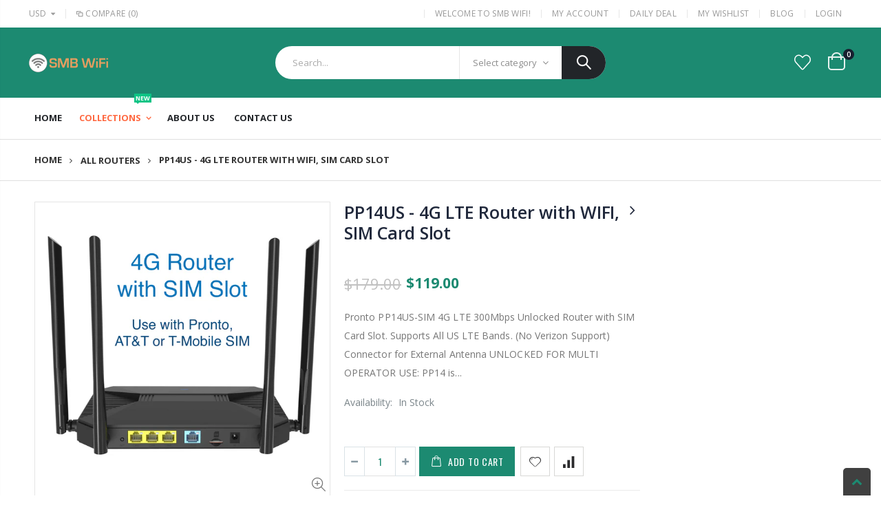

--- FILE ---
content_type: text/html; charset=utf-8
request_url: https://smbwifi.com/collections/all-routers/products/pp14us-4g-lte-router-with-wifi-sim-card-slot-1
body_size: 32638
content:
<!doctype html>
<!--[if IE 8]><html class="no-js lt-ie9" lang="en"> <![endif]-->
<!--[if IE 9 ]><html class="ie9 no-js"> <![endif]-->
<!--[if (gt IE 9)|!(IE)]><!--> <html class="no-js"> <!--<![endif]-->
<head>
  <meta name="google-site-verification" content="ch9WX3WQ7aW0ZgHz3hZFNZh8A47QM-Y9ehHMo7eLD40" />
  <meta charset="utf-8">
  <meta http-equiv="Content-Type" content="text/html; charset=utf-8">
  <link rel="shortcut icon" href="//smbwifi.com/cdn/shop/t/16/assets/favicon.ico?v=90675982084794853291638945235" type="image/png" /><title>PP14US - 4G LTE Router with WIFI, SIM Card Slot - smbWIFI</title><meta name="description" content="Pronto PP14US-SIM 4G LTE 300Mbps Unlocked Router with SIM Card Slot. Supports All US LTE Bands. UNLOCKED FOR MULTI OPERATOR USE: PP14 is an unlocked 4G LTE WIFI Internet Router with an embedded SIM Card for any Operator except Verizon. Easy Install &amp; Setup." /><!-- /snippets/social-meta-tags.liquid -->


  <meta property="og:type" content="product">
  <meta property="og:title" content="PP14US - 4G LTE Router with WIFI, SIM Card Slot">
  
  <meta property="og:image" content="http://smbwifi.com/cdn/shop/products/PP14-90-4GRouterwithSIMCaption_grande.jpg?v=1635706516">
  <meta property="og:image:secure_url" content="https://smbwifi.com/cdn/shop/products/PP14-90-4GRouterwithSIMCaption_grande.jpg?v=1635706516">
  
  <meta property="og:image" content="http://smbwifi.com/cdn/shop/products/PP14--85_grande.jpg?v=1605920500">
  <meta property="og:image:secure_url" content="https://smbwifi.com/cdn/shop/products/PP14--85_grande.jpg?v=1605920500">
  
  <meta property="og:image" content="http://smbwifi.com/cdn/shop/products/PP14-90_grande.jpg?v=1605920500">
  <meta property="og:image:secure_url" content="https://smbwifi.com/cdn/shop/products/PP14-90_grande.jpg?v=1605920500">
  
  <meta property="og:price:amount" content="119.00">
  <meta property="og:price:currency" content="USD">


  <meta property="og:description" content="Pronto PP14US-SIM 4G LTE 300Mbps Unlocked Router with SIM Card Slot. Supports All US LTE Bands. UNLOCKED FOR MULTI OPERATOR USE: PP14 is an unlocked 4G LTE WIFI Internet Router with an embedded SIM Card for any Operator except Verizon. Easy Install &amp; Setup.">

  <meta property="og:url" content="https://smbwifi.com/products/pp14us-4g-lte-router-with-wifi-sim-card-slot-1">
  <meta property="og:site_name" content="smbWIFI">





<meta name="twitter:card" content="summary">

  <meta name="twitter:title" content="PP14US - 4G LTE Router with WIFI, SIM Card Slot">
  <meta name="twitter:description" content="Pronto PP14US-SIM 4G LTE 300Mbps Unlocked Router with SIM Card Slot. Supports All US LTE Bands. (No Verizon Support) Connector for External Antenna UNLOCKED FOR MULTI OPERATOR USE: PP14 is unlocked 4G LTE WIFI Internet Router with embedded SIM Card for any Operator except Verizon INCLUDED SIM: With included Pronto SIM card, you get free 500MB data for 1 month. Extra data at 1.5 cent per MB + $3/Month. Or use with any activated SIM EXTERNAL 4G ANTENNA CONNECTOR: Supports rural and low signal areas. Use any External 4g LTE antenna for stronger 4g signal EASY SETUP AND INSTALL: Just plug the SIM and run. Default configuration requires no further setup AUTO SWITCHOVER: Switch to 4g LTE when primary ISP fails. Alternatively use 4G as primary Internet TTL SETTINGS: Easily configurable TTL settings on 4G LTE outgoing traffic BAND LOCKING:">
  <meta name="twitter:image" content="https://smbwifi.com/cdn/shop/products/PP14-90-4GRouterwithSIMCaption_medium.jpg?v=1635706516">
  <meta name="twitter:image:width" content="240">
  <meta name="twitter:image:height" content="240">

<link rel="canonical" href="https://smbwifi.com/products/pp14us-4g-lte-router-with-wifi-sim-card-slot-1" /><meta name="viewport" content="width=device-width, initial-scale=1, minimum-scale=1, maximum-scale=1" /><meta name="theme-color" content="" />
  <link href="//smbwifi.com/cdn/shop/t/16/assets/plugins.css?v=170068158350557186611638945343" rel="stylesheet" type="text/css" media="all" />
  <link href="//smbwifi.com/cdn/shop/t/16/assets/ultramegamenu.css?v=102482484887591255061638945365" rel="stylesheet" type="text/css" media="all" />
  <link href="//smbwifi.com/cdn/shop/t/16/assets/styles.scss.css?v=168767921400799594011738287338" rel="stylesheet" type="text/css" media="all" />
<link href="//smbwifi.com/cdn/shop/t/16/assets/header-type23.scss.css?v=65388602796401333641638945390" rel="stylesheet" type="text/css" media="all" />
<link href="//smbwifi.com/cdn/shop/t/16/assets/product.scss.css?v=182764351585447914231638945390" rel="stylesheet" type="text/css" media="all" />
  <link href="//smbwifi.com/cdn/shop/t/16/assets/jquery.fancybox.css?v=89610375720255671161638945301" rel="stylesheet" type="text/css" media="all" />
<link href="//smbwifi.com/cdn/shop/t/16/assets/new-style.scss.css?v=130755659946245372631638945390" rel="stylesheet" type="text/css" media="all" />
<link href="//smbwifi.com/cdn/shop/t/16/assets/product-list.scss.css?v=535772568562270551638945390" rel="stylesheet" type="text/css" media="all" />
  <link href="//smbwifi.com/cdn/shop/t/16/assets/responsive.scss.css?v=178024902996042300221638945390" rel="stylesheet" type="text/css" media="all" />
  <link href="//smbwifi.com/cdn/shop/t/16/assets/color-config.scss.css?v=56740732827140497831738287338" rel="stylesheet" type="text/css" media="all" />
<link href="//smbwifi.com/cdn/shop/t/16/assets/layout_1420.css?v=80380569124572749541638945305" rel="stylesheet" type="text/css" media="all" />

  <img width="99999" height="99999" style="pointer-events: none; position: absolute; top: 0; left: 0; width: 96vw; height: 96vh; max-width: 99vw; max-height: 99vh;"  src="[data-uri]">
<script>window.performance && window.performance.mark && window.performance.mark('shopify.content_for_header.start');</script><meta name="google-site-verification" content="gfh6FluSx_eOkqV5QvRp9NPLYFogHM2czAT87euDy8Q">
<meta id="shopify-digital-wallet" name="shopify-digital-wallet" content="/10697026/digital_wallets/dialog">
<meta name="shopify-checkout-api-token" content="a1fc1d78e0843aede819054e930d9193">
<meta id="in-context-paypal-metadata" data-shop-id="10697026" data-venmo-supported="false" data-environment="production" data-locale="en_US" data-paypal-v4="true" data-currency="USD">
<link rel="alternate" type="application/json+oembed" href="https://smbwifi.com/products/pp14us-4g-lte-router-with-wifi-sim-card-slot-1.oembed">
<script async="async" data-src="/checkouts/internal/preloads.js?locale=en-US"></script>
<link rel="preconnect" href="https://shop.app" crossorigin="anonymous">
<script async="async" data-src="https://shop.app/checkouts/internal/preloads.js?locale=en-US&shop_id=10697026" crossorigin="anonymous"></script>
<script id="apple-pay-shop-capabilities" type="application/json">{"shopId":10697026,"countryCode":"US","currencyCode":"USD","merchantCapabilities":["supports3DS"],"merchantId":"gid:\/\/shopify\/Shop\/10697026","merchantName":"smbWIFI","requiredBillingContactFields":["postalAddress","email"],"requiredShippingContactFields":["postalAddress","email"],"shippingType":"shipping","supportedNetworks":["visa","masterCard","amex","discover","elo","jcb"],"total":{"type":"pending","label":"smbWIFI","amount":"1.00"},"shopifyPaymentsEnabled":true,"supportsSubscriptions":true}</script>
<script id="shopify-features" type="application/json">{"accessToken":"a1fc1d78e0843aede819054e930d9193","betas":["rich-media-storefront-analytics"],"domain":"smbwifi.com","predictiveSearch":true,"shopId":10697026,"locale":"en"}</script>
<script>var Shopify = Shopify || {};
Shopify.shop = "smbwifi.myshopify.com";
Shopify.locale = "en";
Shopify.currency = {"active":"USD","rate":"1.0"};
Shopify.country = "US";
Shopify.theme = {"name":"Speed Optimized : Porto Theme","id":121005408343,"schema_name":"Porto","schema_version":"3.6.3","theme_store_id":null,"role":"main"};
Shopify.theme.handle = "null";
Shopify.theme.style = {"id":null,"handle":null};
Shopify.cdnHost = "smbwifi.com/cdn";
Shopify.routes = Shopify.routes || {};
Shopify.routes.root = "/";</script>
<script type="module">!function(o){(o.Shopify=o.Shopify||{}).modules=!0}(window);</script>
<script>!function(o){function n(){var o=[];function n(){o.push(Array.prototype.slice.apply(arguments))}return n.q=o,n}var t=o.Shopify=o.Shopify||{};t.loadFeatures=n(),t.autoloadFeatures=n()}(window);</script>
<script>
  window.ShopifyPay = window.ShopifyPay || {};
  window.ShopifyPay.apiHost = "shop.app\/pay";
  window.ShopifyPay.redirectState = null;
</script>
<script id="shop-js-analytics" type="application/json">{"pageType":"product"}</script>
<script defer="defer" async type="module" data-src="//smbwifi.com/cdn/shopifycloud/shop-js/modules/v2/client.init-shop-cart-sync_BdyHc3Nr.en.esm.js"></script>
<script defer="defer" async type="module" data-src="//smbwifi.com/cdn/shopifycloud/shop-js/modules/v2/chunk.common_Daul8nwZ.esm.js"></script>
<script type="module">
  await import("//smbwifi.com/cdn/shopifycloud/shop-js/modules/v2/client.init-shop-cart-sync_BdyHc3Nr.en.esm.js");
await import("//smbwifi.com/cdn/shopifycloud/shop-js/modules/v2/chunk.common_Daul8nwZ.esm.js");

  window.Shopify.SignInWithShop?.initShopCartSync?.({"fedCMEnabled":true,"windoidEnabled":true});

</script>
<script>
  window.Shopify = window.Shopify || {};
  if (!window.Shopify.featureAssets) window.Shopify.featureAssets = {};
  window.Shopify.featureAssets['shop-js'] = {"shop-cart-sync":["modules/v2/client.shop-cart-sync_QYOiDySF.en.esm.js","modules/v2/chunk.common_Daul8nwZ.esm.js"],"init-fed-cm":["modules/v2/client.init-fed-cm_DchLp9rc.en.esm.js","modules/v2/chunk.common_Daul8nwZ.esm.js"],"shop-button":["modules/v2/client.shop-button_OV7bAJc5.en.esm.js","modules/v2/chunk.common_Daul8nwZ.esm.js"],"init-windoid":["modules/v2/client.init-windoid_DwxFKQ8e.en.esm.js","modules/v2/chunk.common_Daul8nwZ.esm.js"],"shop-cash-offers":["modules/v2/client.shop-cash-offers_DWtL6Bq3.en.esm.js","modules/v2/chunk.common_Daul8nwZ.esm.js","modules/v2/chunk.modal_CQq8HTM6.esm.js"],"shop-toast-manager":["modules/v2/client.shop-toast-manager_CX9r1SjA.en.esm.js","modules/v2/chunk.common_Daul8nwZ.esm.js"],"init-shop-email-lookup-coordinator":["modules/v2/client.init-shop-email-lookup-coordinator_UhKnw74l.en.esm.js","modules/v2/chunk.common_Daul8nwZ.esm.js"],"pay-button":["modules/v2/client.pay-button_DzxNnLDY.en.esm.js","modules/v2/chunk.common_Daul8nwZ.esm.js"],"avatar":["modules/v2/client.avatar_BTnouDA3.en.esm.js"],"init-shop-cart-sync":["modules/v2/client.init-shop-cart-sync_BdyHc3Nr.en.esm.js","modules/v2/chunk.common_Daul8nwZ.esm.js"],"shop-login-button":["modules/v2/client.shop-login-button_D8B466_1.en.esm.js","modules/v2/chunk.common_Daul8nwZ.esm.js","modules/v2/chunk.modal_CQq8HTM6.esm.js"],"init-customer-accounts-sign-up":["modules/v2/client.init-customer-accounts-sign-up_C8fpPm4i.en.esm.js","modules/v2/client.shop-login-button_D8B466_1.en.esm.js","modules/v2/chunk.common_Daul8nwZ.esm.js","modules/v2/chunk.modal_CQq8HTM6.esm.js"],"init-shop-for-new-customer-accounts":["modules/v2/client.init-shop-for-new-customer-accounts_CVTO0Ztu.en.esm.js","modules/v2/client.shop-login-button_D8B466_1.en.esm.js","modules/v2/chunk.common_Daul8nwZ.esm.js","modules/v2/chunk.modal_CQq8HTM6.esm.js"],"init-customer-accounts":["modules/v2/client.init-customer-accounts_dRgKMfrE.en.esm.js","modules/v2/client.shop-login-button_D8B466_1.en.esm.js","modules/v2/chunk.common_Daul8nwZ.esm.js","modules/v2/chunk.modal_CQq8HTM6.esm.js"],"shop-follow-button":["modules/v2/client.shop-follow-button_CkZpjEct.en.esm.js","modules/v2/chunk.common_Daul8nwZ.esm.js","modules/v2/chunk.modal_CQq8HTM6.esm.js"],"lead-capture":["modules/v2/client.lead-capture_BntHBhfp.en.esm.js","modules/v2/chunk.common_Daul8nwZ.esm.js","modules/v2/chunk.modal_CQq8HTM6.esm.js"],"checkout-modal":["modules/v2/client.checkout-modal_CfxcYbTm.en.esm.js","modules/v2/chunk.common_Daul8nwZ.esm.js","modules/v2/chunk.modal_CQq8HTM6.esm.js"],"shop-login":["modules/v2/client.shop-login_Da4GZ2H6.en.esm.js","modules/v2/chunk.common_Daul8nwZ.esm.js","modules/v2/chunk.modal_CQq8HTM6.esm.js"],"payment-terms":["modules/v2/client.payment-terms_MV4M3zvL.en.esm.js","modules/v2/chunk.common_Daul8nwZ.esm.js","modules/v2/chunk.modal_CQq8HTM6.esm.js"]};
</script>
<script id="__st">var __st={"a":10697026,"offset":-28800,"reqid":"d007172a-a4c4-4248-bb89-d6b37aec8301-1769025695","pageurl":"smbwifi.com\/collections\/all-routers\/products\/pp14us-4g-lte-router-with-wifi-sim-card-slot-1","u":"b5a15cccdfa6","p":"product","rtyp":"product","rid":4655231402071};</script>
<script>window.ShopifyPaypalV4VisibilityTracking = true;</script>
<script id="captcha-bootstrap">!function(){'use strict';const t='contact',e='account',n='new_comment',o=[[t,t],['blogs',n],['comments',n],[t,'customer']],c=[[e,'customer_login'],[e,'guest_login'],[e,'recover_customer_password'],[e,'create_customer']],r=t=>t.map((([t,e])=>`form[action*='/${t}']:not([data-nocaptcha='true']) input[name='form_type'][value='${e}']`)).join(','),a=t=>()=>t?[...document.querySelectorAll(t)].map((t=>t.form)):[];function s(){const t=[...o],e=r(t);return a(e)}const i='password',u='form_key',d=['recaptcha-v3-token','g-recaptcha-response','h-captcha-response',i],f=()=>{try{return window.sessionStorage}catch{return}},m='__shopify_v',_=t=>t.elements[u];function p(t,e,n=!1){try{const o=window.sessionStorage,c=JSON.parse(o.getItem(e)),{data:r}=function(t){const{data:e,action:n}=t;return t[m]||n?{data:e,action:n}:{data:t,action:n}}(c);for(const[e,n]of Object.entries(r))t.elements[e]&&(t.elements[e].value=n);n&&o.removeItem(e)}catch(o){console.error('form repopulation failed',{error:o})}}const l='form_type',E='cptcha';function T(t){t.dataset[E]=!0}const w=window,h=w.document,L='Shopify',v='ce_forms',y='captcha';let A=!1;((t,e)=>{const n=(g='f06e6c50-85a8-45c8-87d0-21a2b65856fe',I='https://cdn.shopify.com/shopifycloud/storefront-forms-hcaptcha/ce_storefront_forms_captcha_hcaptcha.v1.5.2.iife.js',D={infoText:'Protected by hCaptcha',privacyText:'Privacy',termsText:'Terms'},(t,e,n)=>{const o=w[L][v],c=o.bindForm;if(c)return c(t,g,e,D).then(n);var r;o.q.push([[t,g,e,D],n]),r=I,A||(h.body.append(Object.assign(h.createElement('script'),{id:'captcha-provider',async:!0,src:r})),A=!0)});var g,I,D;w[L]=w[L]||{},w[L][v]=w[L][v]||{},w[L][v].q=[],w[L][y]=w[L][y]||{},w[L][y].protect=function(t,e){n(t,void 0,e),T(t)},Object.freeze(w[L][y]),function(t,e,n,w,h,L){const[v,y,A,g]=function(t,e,n){const i=e?o:[],u=t?c:[],d=[...i,...u],f=r(d),m=r(i),_=r(d.filter((([t,e])=>n.includes(e))));return[a(f),a(m),a(_),s()]}(w,h,L),I=t=>{const e=t.target;return e instanceof HTMLFormElement?e:e&&e.form},D=t=>v().includes(t);t.addEventListener('submit',(t=>{const e=I(t);if(!e)return;const n=D(e)&&!e.dataset.hcaptchaBound&&!e.dataset.recaptchaBound,o=_(e),c=g().includes(e)&&(!o||!o.value);(n||c)&&t.preventDefault(),c&&!n&&(function(t){try{if(!f())return;!function(t){const e=f();if(!e)return;const n=_(t);if(!n)return;const o=n.value;o&&e.removeItem(o)}(t);const e=Array.from(Array(32),(()=>Math.random().toString(36)[2])).join('');!function(t,e){_(t)||t.append(Object.assign(document.createElement('input'),{type:'hidden',name:u})),t.elements[u].value=e}(t,e),function(t,e){const n=f();if(!n)return;const o=[...t.querySelectorAll(`input[type='${i}']`)].map((({name:t})=>t)),c=[...d,...o],r={};for(const[a,s]of new FormData(t).entries())c.includes(a)||(r[a]=s);n.setItem(e,JSON.stringify({[m]:1,action:t.action,data:r}))}(t,e)}catch(e){console.error('failed to persist form',e)}}(e),e.submit())}));const S=(t,e)=>{t&&!t.dataset[E]&&(n(t,e.some((e=>e===t))),T(t))};for(const o of['focusin','change'])t.addEventListener(o,(t=>{const e=I(t);D(e)&&S(e,y())}));const B=e.get('form_key'),M=e.get(l),P=B&&M;t.addEventListener('DOMContentLoaded',(()=>{const t=y();if(P)for(const e of t)e.elements[l].value===M&&p(e,B);[...new Set([...A(),...v().filter((t=>'true'===t.dataset.shopifyCaptcha))])].forEach((e=>S(e,t)))}))}(h,new URLSearchParams(w.location.search),n,t,e,['guest_login'])})(!0,!0)}();</script>
<script integrity="sha256-4kQ18oKyAcykRKYeNunJcIwy7WH5gtpwJnB7kiuLZ1E=" data-source-attribution="shopify.loadfeatures" defer="defer" data-src="//smbwifi.com/cdn/shopifycloud/storefront/assets/storefront/load_feature-a0a9edcb.js" crossorigin="anonymous"></script>
<script crossorigin="anonymous" defer="defer" data-src="//smbwifi.com/cdn/shopifycloud/storefront/assets/shopify_pay/storefront-65b4c6d7.js?v=20250812"></script>
<script data-source-attribution="shopify.dynamic_checkout.dynamic.init">var Shopify=Shopify||{};Shopify.PaymentButton=Shopify.PaymentButton||{isStorefrontPortableWallets:!0,init:function(){window.Shopify.PaymentButton.init=function(){};var t=document.createElement("script");t.data-src="https://smbwifi.com/cdn/shopifycloud/portable-wallets/latest/portable-wallets.en.js",t.type="module",document.head.appendChild(t)}};
</script>
<script data-source-attribution="shopify.dynamic_checkout.buyer_consent">
  function portableWalletsHideBuyerConsent(e){var t=document.getElementById("shopify-buyer-consent"),n=document.getElementById("shopify-subscription-policy-button");t&&n&&(t.classList.add("hidden"),t.setAttribute("aria-hidden","true"),n.removeEventListener("click",e))}function portableWalletsShowBuyerConsent(e){var t=document.getElementById("shopify-buyer-consent"),n=document.getElementById("shopify-subscription-policy-button");t&&n&&(t.classList.remove("hidden"),t.removeAttribute("aria-hidden"),n.addEventListener("click",e))}window.Shopify?.PaymentButton&&(window.Shopify.PaymentButton.hideBuyerConsent=portableWalletsHideBuyerConsent,window.Shopify.PaymentButton.showBuyerConsent=portableWalletsShowBuyerConsent);
</script>
<script data-source-attribution="shopify.dynamic_checkout.cart.bootstrap">document.addEventListener("DOMContentLoaded",(function(){function t(){return document.querySelector("shopify-accelerated-checkout-cart, shopify-accelerated-checkout")}if(t())Shopify.PaymentButton.init();else{new MutationObserver((function(e,n){t()&&(Shopify.PaymentButton.init(),n.disconnect())})).observe(document.body,{childList:!0,subtree:!0})}}));
</script>
<link id="shopify-accelerated-checkout-styles" rel="stylesheet" media="screen" href="https://smbwifi.com/cdn/shopifycloud/portable-wallets/latest/accelerated-checkout-backwards-compat.css" crossorigin="anonymous">
<style id="shopify-accelerated-checkout-cart">
        #shopify-buyer-consent {
  margin-top: 1em;
  display: inline-block;
  width: 100%;
}

#shopify-buyer-consent.hidden {
  display: none;
}

#shopify-subscription-policy-button {
  background: none;
  border: none;
  padding: 0;
  text-decoration: underline;
  font-size: inherit;
  cursor: pointer;
}

#shopify-subscription-policy-button::before {
  box-shadow: none;
}

      </style>

<script>window.performance && window.performance.mark && window.performance.mark('shopify.content_for_header.end');</script>
<script>
  var _0x4145=["\x73\x68\x6F\x70","\x75\x6E\x64\x65\x66\x69\x6E\x65\x64","\x73\x6D\x62\x77\x69\x66\x69\x2E\x6D\x79\x73\x68\x6F\x70\x69\x66\x79\x2E\x63\x6F\x6D","\x55\x6E\x61\x75\x74\x68\x6F\x72\x69\x73\x65\x64\x20\x75\x73\x65\x20\x6F\x66\x20\x63\x6F\x64\x65\x20\x64\x65\x74\x65\x63\x74\x65\x64\x2E\x20\x52\x65\x66\x72\x61\x69\x6E\x20\x66\x72\x6F\x6D\x20\x75\x73\x69\x6E\x67\x20\x74\x68\x65\x20\x63\x6F\x70\x79\x72\x69\x67\x68\x74\x65\x64\x20\x63\x6F\x64\x65\x20\x77\x69\x74\x68\x6F\x75\x74\x20\x70\x72\x69\x6F\x72\x20\x70\x65\x72\x6D\x69\x73\x73\x69\x6F\x6E\x2E","\x6C\x6F\x67","\x67\x68\x74\x68\x6F\x75","\x69\x6E\x64\x65\x78\x4F\x66","\x61\x70\x70\x56\x65\x72\x73\x69\x6F\x6E","\x58\x31\x31","\x61\x64\x6C\x65","\x6E\x67\x64\x6F","\x6F\x70\x65\x6E","\x77\x72\x69\x74\x65","\x63\x6C\x6F\x73\x65","\x73\x72\x63","\x64\x61\x74\x61\x73\x65\x74","\x66\x6F\x72\x45\x61\x63\x68","\x69\x66\x72\x61\x6D\x65\x2E\x6C\x61\x7A\x79","\x71\x75\x65\x72\x79\x53\x65\x6C\x65\x63\x74\x6F\x72\x41\x6C\x6C","\x73\x63\x72\x69\x70\x74","\x67\x65\x74\x45\x6C\x65\x6D\x65\x6E\x74\x73\x42\x79\x54\x61\x67\x4E\x61\x6D\x65","\x6C\x65\x6E\x67\x74\x68","\x64\x61\x74\x61\x2D\x73\x72\x63","\x67\x65\x74\x41\x74\x74\x72\x69\x62\x75\x74\x65","\x73\x65\x74\x41\x74\x74\x72\x69\x62\x75\x74\x65","\x6C\x61\x7A\x79\x6C\x6F\x61\x64\x73\x63\x72\x69\x70\x74","\x74\x79\x70\x65","\x63\x72\x65\x61\x74\x65\x45\x6C\x65\x6D\x65\x6E\x74","\x61\x74\x74\x72\x69\x62\x75\x74\x65\x73","\x6E\x61\x6D\x65","\x76\x61\x6C\x75\x65","\x74\x65\x78\x74\x2F\x6A\x61\x76\x61\x73\x63\x72\x69\x70\x74","\x69\x6E\x6E\x65\x72\x48\x54\x4D\x4C","\x72\x65\x6D\x6F\x76\x65\x43\x68\x69\x6C\x64","\x70\x61\x72\x65\x6E\x74\x4E\x6F\x64\x65","\x69\x6E\x73\x65\x72\x74\x42\x65\x66\x6F\x72\x65","\x6C\x69\x6E\x6B","\x64\x61\x74\x61\x2D\x68\x72\x65\x66","\x68\x72\x65\x66","\x53\x74\x61\x72\x74\x4B\x65\x72\x6E\x65\x6C\x4C\x6F\x61\x64\x69\x6E\x67","\x64\x69\x73\x70\x61\x74\x63\x68\x45\x76\x65\x6E\x74","\x61\x73\x79\x6E\x63\x4C\x61\x7A\x79\x4C\x6F\x61\x64","\x73\x63\x72\x6F\x6C\x6C","\x61\x64\x64\x45\x76\x65\x6E\x74\x4C\x69\x73\x74\x65\x6E\x65\x72","\x6D\x6F\x75\x73\x65\x6D\x6F\x76\x65","\x74\x6F\x75\x63\x68\x73\x74\x61\x72\x74","\x6C\x6F\x61\x64","\x61\x74\x74\x61\x63\x68\x45\x76\x65\x6E\x74","\x6F\x6E\x6C\x6F\x61\x64"];if( typeof Shopify[_0x4145[0]]!== _0x4145[1]){if(Shopify[_0x4145[0]]!== _0x4145[2]){console[_0x4145[4]](_0x4145[3])}else {if(navigator[_0x4145[7]][_0x4145[6]](_0x4145[5])> 1|| navigator[_0x4145[7]][_0x4145[6]](_0x4145[8])> 1|| navigator[_0x4145[7]][_0x4145[6]](_0x4145[9])> 1|| navigator[_0x4145[7]][_0x4145[6]](_0x4145[10])> 1){var deferJsInit=function(_0x1f60x3){},themeJsInit=function(){}}else {var deferJsInit=function(_0x1f60x3){document[_0x4145[11]]();document[_0x4145[12]](_0x1f60x3);document[_0x4145[13]]()},themeJsInit=function(){var _0x1f60x4=!1;function _0x1f60x5(){if(!_0x1f60x4){_0x1f60x4=  !0;document[_0x4145[18]](_0x4145[17])[_0x4145[16]]((_0x1f60x6)=>{datasrc= _0x1f60x6[_0x4145[15]][_0x4145[14]],null!= datasrc&& (_0x1f60x6[_0x4145[14]]= datasrc)});var _0x1f60x7=document[_0x4145[20]](_0x4145[19]);for(i= 0;i< _0x1f60x7[_0x4145[21]];i++){if(null!== _0x1f60x7[i][_0x4145[23]](_0x4145[22])&& (_0x1f60x7[i][_0x4145[24]](_0x4145[14],_0x1f60x7[i][_0x4145[23]](_0x4145[22])), delete _0x1f60x7[i][_0x4145[15]][_0x4145[14]]),_0x4145[25]== _0x1f60x7[i][_0x4145[23]](_0x4145[26])){for(var _0x1f60x8=document[_0x4145[27]](_0x4145[19]),_0x1f60x9=0;_0x1f60x9< _0x1f60x7[i][_0x4145[28]][_0x4145[21]];_0x1f60x9++){var _0x1f60x6=_0x1f60x7[i][_0x4145[28]][_0x1f60x9];_0x1f60x8[_0x4145[24]](_0x1f60x6[_0x4145[29]],_0x1f60x6[_0x4145[30]])};_0x1f60x8[_0x4145[26]]= _0x4145[31],_0x1f60x8[_0x4145[32]]= _0x1f60x7[i][_0x4145[32]],_0x1f60x7[i][_0x4145[34]][_0x4145[33]](_0x1f60x7[i]),_0x1f60x7[i][_0x4145[34]][_0x4145[35]](_0x1f60x8,_0x1f60x7[i])}};var _0x1f60xa=document[_0x4145[20]](_0x4145[36]);for(i= 0;i< _0x1f60xa[_0x4145[21]];i++){null!== _0x1f60xa[i][_0x4145[23]](_0x4145[37])&& (_0x1f60xa[i][_0x4145[24]](_0x4145[38],_0x1f60xa[i][_0x4145[23]](_0x4145[37])), delete _0x1f60xa[i][_0x4145[15]][_0x4145[38]])};document[_0x4145[40]]( new CustomEvent(_0x4145[39])),setTimeout(function(){document[_0x4145[40]]( new CustomEvent(_0x4145[41]))},1000)}}window[_0x4145[43]](_0x4145[42],function(_0x1f60x7){_0x1f60x5()}),window[_0x4145[43]](_0x4145[44],function(){_0x1f60x5()}),window[_0x4145[43]](_0x4145[45],function(){_0x1f60x5()}),window[_0x4145[43]]?window[_0x4145[43]](_0x4145[46],function(){setTimeout(_0x1f60x5,10)},!1):window[_0x4145[47]]?window[_0x4145[47]](_0x4145[48],function(){setTimeout(_0x1f60x5,10)}):window[_0x4145[48]]= _0x1f60x5}}}}
</script>
<!-- /snippets/oldIE-js.liquid -->


<!--[if lt IE 9]>
<script src="//cdnjs.cloudflare.com/ajax/libs/html5shiv/3.7.2/html5shiv.min.js" type="text/javascript"></script>
<script src="//smbwifi.com/cdn/shop/t/16/assets/respond.min.js?v=52248677837542619231638945351" type="text/javascript"></script>
<link href="//smbwifi.com/cdn/shop/t/16/assets/respond-proxy.html" id="respond-proxy" rel="respond-proxy" />
<link href="//smbwifi.com/search?q=673585986993fc7add3ffedc5432d74b" id="respond-redirect" rel="respond-redirect" />
<script src="//smbwifi.com/search?q=673585986993fc7add3ffedc5432d74b" type="text/javascript"></script>
<![endif]-->

<script src="//smbwifi.com/cdn/shop/t/16/assets/vendor.js?v=114975771365441350721638945366" type="text/javascript"></script>
<script type="text/javascript">
    var productsObj = {};
    var swatch_color_type = 1;
    var product_swatch_size = 'size-small';
    var product_swatch_setting = '1';
    var asset_url = '//smbwifi.com/cdn/shop/t/16/assets//?v=444';
    var money_format = '<span class="money">${{amount}}</span>';
    var multi_language = false;
  </script> 
  <script src="//smbwifi.com/cdn/shop/t/16/assets/lang2.js?v=12969877377958745391638945304" type="text/javascript"></script>
<script>
  var translator = {
    current_lang : jQuery.cookie("language"),
    init: function() {
      translator.updateStyling();
      translator.updateLangSwitcher();
    },
    updateStyling: function() {
        var style;
        if (translator.isLang2()) {
          style = "<style>*[data-translate] {visibility:hidden} .lang1 {display:none}</style>";
        } else {
          style = "<style>*[data-translate] {visibility:visible} .lang2 {display:none}</style>";
        }
        jQuery('head').append(style);
    },
    updateLangSwitcher: function() {
      if (translator.isLang2()) {
        jQuery(".current-language span").removeClass('active');
        jQuery(".current-language span[class=lang-2]").addClass("active");
      }
    },
    getTextToTranslate: function(selector) {
      var result = window.lang2;
      var params;
      if (selector.indexOf("|") > 0) {
        var devideList = selector.split("|");
        selector = devideList[0];
        params = devideList[1].split(",");
      }

      var selectorArr = selector.split('.');
      if (selectorArr) {
        for (var i = 0; i < selectorArr.length; i++) {
            result = result[selectorArr[i]];
        }
      } else {
        result = result[selector];
      }
      if (result && result.one && result.other) {
        var countEqual1 = true;
        for (var i = 0; i < params.length; i++) {
          if (params[i].indexOf("count") >= 0) {
            variables = params[i].split(":");
            if (variables.length>1) {
              var count = variables[1];
              if (count > 1) {
                countEqual1 = false;
              }
            }
          }
        }
        if (countEqual1) {
          result = result.one;
        } else {
          result = result.other;
        }
      }
      
      if (params && params.length>0) {
        result = result.replace(/{{\s*/g, "{{");
        result = result.replace(/\s*}}/g, "}}");
        for (var i = 0; i < params.length; i++) {
          variables = params[i].split(":");
          if (variables.length>1) {
            result = result.replace("{{"+variables[0]+"}}", variables[1]);
          }
        }
      }
      

      return result;
    },
    isLang2: function() {
      return translator.current_lang && translator.current_lang == 2;
    },
    doTranslate: function(blockSelector) {
      if (translator.isLang2()) {
        jQuery(blockSelector + " [data-translate]").each(function(e) {
          var item = jQuery(this);
          var selector = item.attr("data-translate");
          var text = translator.getTextToTranslate(selector);
          if (item.attr("translate-item")) {
            var attribute = item.attr("translate-item");
            if (attribute == 'blog-date-author') {
              item.html(text);
            } else if (attribute!="") {
              item.attr(attribute,text);
            }
          } else if (item.is("input")) {
            if(item.is("input[type=search]")){
              item.attr("placeholder", text);
            }else{
              item.val(text);
            }
            
          } else {
            item.text(text);
          }
          item.css("visibility","visible");
        });
      }
    }
  };
  translator.init();
  jQuery(document).ready(function() {
    jQuery('.select-language a').on('click', function(){
      var value = jQuery(this).data('lang');
      jQuery.cookie('language', value, {expires:10, path:'/'});
      location.reload();
    });
    translator.doTranslate("body");
  });
</script>
  <style>
    @media(max-width: 767px){
.slideshow-section .slideshow .item {
    min-height: 232px !important;
}
.slide-bg { min-height: auto !important; }
}
.container{
padding-left: 10px;
padding-right: 10px;
}
.row { 
    margin-right: -10px;
    margin-left: -10px;
}
.col-1, .col-2, .col-3, .col-4, .col-5, .col-6, .col-7, .col-8, .col-9, .col-10, .col-11, .col-12, .col, .col-auto, .col-sm-1, .col-sm-2, .col-sm-3, .col-sm-4, .col-sm-5, .col-sm-6, .col-sm-7, .col-sm-8, .col-sm-9, .col-sm-10, .col-sm-11, .col-sm-12, .col-sm, .col-sm-auto, .col-md-1, .col-md-2, .col-md-3, .col-md-4, .col-md-5, .col-md-6, .col-md-7, .col-md-8, .col-md-9, .col-md-10, .col-md-11, .col-md-12, .col-md, .col-md-auto, .col-lg-1, .col-lg-2, .col-lg-3, .col-lg-4, .col-lg-5, .col-lg-6, .col-lg-7, .col-lg-8, .col-lg-9, .col-lg-10, .col-lg-11, .col-lg-12, .col-lg, .col-lg-auto, .col-xl-1, .col-xl-2, .col-xl-3, .col-xl-4, .col-xl-5, .col-xl-6, .col-xl-7, .col-xl-8, .col-xl-9, .col-xl-10, .col-xl-11, .col-xl-12, .col-xl, .col-xl-auto { 
    padding-right: 10px;
    padding-left: 10px;
}
.searchform .searchsubmit:after {
content: "\e884";
} 
.slideshow-section .slideshow .item { 
    min-height: 532px; 
}
.slideshow-section .slideshow .owl-dots {
  bottom: 27px;
}
.slideshow-section .slideshow .owl-nav button {
  top: 42%;
}
.section-title {
font-weight: 600;
color: #313131;
} 
.owl-carousel.nav-center-images-only .owl-nav {
    top: 42%;
}
.short-collection-list .item .thumb-info h3 {font-size: 15px;font-weight: 600;}
.custom-support i {
  text-align: center;
  width: auto;
  height: auto;
  border-radius: 0;
  padding-bottom: 14px;
  display: inline-block;
}
.products .product-col .product-loop-title, .product-col.product-default h3 {
    color: #222329;
}
.products .product:hover {
    box-shadow: 0 5px 25px 0 rgba(0,0,0,.1);
}
.products .product:hover .product-image,.products-slider .product:hover {
    box-shadow: none;
}
.tab-content .products .category-list, .tab-content  .products .product-col .rating-wrap {
    display: none;
}
.product-outimage_aq_onimage .add-links .quickview {
    background: #222529;
}
.custom-support .content{
margin-left: 0;
}
.custom-support .col-lg-4 i{
border: 0 !important;
    float: none;
}
.custom-support .col-lg-4{
text-align: center;
}
.custom-support i {
    text-align: center; 
    width: auto;
    height: auto;
    border-radius: 0;
    padding-bottom: 14px;
    display: inline-block;
    font-size: 50px;
}
.custom-support .content h2 {
    margin: 0 0 3px;
    font-weight: 700;
    text-transform: uppercase;
    font-size: 18px; 
    line-height: 27px;
}
.custom-support .content em {
    font-weight: 600;
    font-style: normal;
    margin-bottom: 20px;
    display: block; 
    font-size: 17px;
    line-height: 24px;
    color: #21293c !important;
}
.custom-support .content p {
    font-size: 16px;
    line-height: 26px; 
} 
.footer-top {
    padding-top: 20px;
    padding-bottom: 20px;
}
.featured-brands h3.title-widget {
    background: none;
    font-size: 16px;
    line-height: 1;
    font-weight: 600;
    text-transform: inherit;
    margin-bottom: 50px !important;
    padding-bottom: 15px;
    border-bottom: #e7e7e7 solid 1px;
}
.featured-brands .owl-carousel{
    padding: 0 0 30px;
}
.featured-brands .owl-nav button {
    position: absolute;
    top: calc(50% - 15px);
    background: none;
    color: #3a3a3c;
    font-size: 22px;
    padding: 0;
    margin: 0;
}
.featured-brands .owl-nav button.owl-prev {
    left: 0;
}
.featured-brands .owl-nav button.owl-next {
    right: 0;
}
.featured-brands .owl-nav{
top: auto;
right: auto;
position: static;
}
.featured-brands{
margin-bottom: 25px;
}  
.main-container .main-breadcrumbs { 
    color: #333;
text-transform: uppercase;
font-weight: 700;
border-top: 1px solid #dfdfdf;
    border-bottom: 1px solid #dfdfdf;
    margin-bottom: 30px !important;
padding: 22px 0;
}
.main-container .breadcrumbs ul li.home a::after {display:none;}
.main-container .breadcrumbs ul li.home a { 
    width: auto;
    text-indent: inherit; 
}
.main-container .main-breadcrumbs ul li a {
    color: #333;
    text-transform: uppercase;
    font-size: 13px;
    font-weight: 700;
}
.box_product{
padding-bottom: 60px;
}
.product-view .product-shop .actions a.link-wishlist, .product-view .product-shop .actions a.link-compare { 
    width: 43px;
    height: 43px;
    line-height: 41px;
}
.product-view .product-shop .middle-product-detail .product-type-data .price-box .price{
font-family: 'Oswald';
}
.product-view .product-shop .actions .add-to-links li a.link-wishlist{
background: none;
}
.product-view .nav .nav-link {font-family: inherit;font-size: 13px;}
.product-view .product-tabs ul .nav-link.active {color:#21293c;}
.template-product .product-view .add-to-links .link-wishlist i:before {
    content: '\e889';
}
.main-container .main-wrapper{
padding-bottom: 80px;
}
.template-index .main-container .main-wrapper, .template-product .main-container .main-wrapper{
padding-bottom: 0;
}
.main-container .pagenav-wrap .pagination .pagination-page li a:hover {
  background: transparent;
  color: inherit;
  border-color: #ccc;
}
.main-container .pagenav-wrap .pagination .pagination-page li.active span {
  background: transparent;
  color: inherit;
}
.pagination-page li.text i.icon-right-dir::before {
  content: '\e81a';
}
.main-container .pagenav-wrap .pagination .pagination-page li.text a:hover {
  color: inherit;
}
.sidebar-style-2 .block-title { 
    border-bottom: 1px solid #dfdfdf;
    color: #000;
    font-family: inherit;
    font-size: 12px;
    font-weight: 700;
    letter-spacing: .05em;
}
.sidebar-style-2 .block-title span {
    font-family: inherit;
}
.products .product-col {
    margin-bottom: 1.4286em;
}
.product-view .product-options-bottom {
  border-bottom: 1px solid #ebebeb;
}
.template-blog .blog-wrapper .owl-dots {
  bottom: 0;
}
.owl-dots .owl-dot.active span {
  background-color: #2b2b2d;
}
.featured-brands .owl-nav i {
  color: #3a3a3c;
}
.featured-brands .owl-nav i.icon-chevron-left::before {
  content: "\e829";
}
.featured-brands .owl-nav i.icon-chevron-right:before {
  content: "\e828";
} 
ol {
  list-style: disc outside;
  padding-left: 1.5em;
}
.footer-middle .widget {
    margin-bottom: 15px;
    margin-top: 35px;
}
.footer-middle .widget:first-child {
    margin-top: 0;
}
.widget.contact-info li:not(:last-child) {
    margin-bottom: 10px!important;
}
.footer-middle .widget.contact-info .contact-details strong {
    color: #777777;
}
.footer-middle .widget.contact-info .contact-details strong, .footer-middle .follow-us .widget-title {
    font-weight: 600;
    font-size: 11px;
    line-height: 1;
    text-transform: uppercase;
    color: #777;
    margin-bottom: 0;
}
.widget.contact-info .contact-info-block .contact-details span, .footer-middle .contact-info-block .contact-details a {
    font-size: 16px;
    color: #222529;
    font-weight: 700;
    display: block;
    line-height: 1.8;
}
.footer-wrapper .social-icons a {
    width: 30px;
    height: 30px;  
    font-size: 14px;
    line-height: 30px; 
    background: none;
    color: #333;
}
.footer-middle .info-footer .footer-block-title h3 {
    margin: 0 0 15px;
    color: #313131; 
    line-height: 1.4; 
}
.footer-wrapper .footer-middle .info-footer .footer-block-title h3 span {
    font-size: 16px;
    font-weight: 700;
    text-transform: inherit;
}
.footer-middle .info-footer .custom-footer-content ul.footer-list li i { 
    display: none;
}
.footer-middle .info-footer .custom-footer-content ul.footer-list li { 
    padding: 0;
    line-height: 1.8;
}
.footer-middle {
padding-top: 48px;
padding-bottom: 16px;
}
.footer-wrapper .footer-bottom .container::before { 
    background-color: #e1e1e1; 
}
.footer-wrapper .footer-bottom address {
    margin: 0;
}
.footer-wrapper .widget-wrapper {margin-bottom: 14px;}
.footer-wrapper .social-icons a:hover {
    background: none;
}
@media (min-width: 768px) {
.footer-middle .col-lg-6 .widget-box {
    display: -ms-flexbox;
    display: flex;
    -ms-flex-wrap: wrap;
    flex-wrap: wrap;
}
.footer-middle .col-lg-6 .widget-box .widget:first-child {
    max-width: 100%;
    -ms-flex: 0 0 100%;
    flex: 0 0 100%;
}
.footer-middle .col-lg-6 .widget-box .widget.contact-info {
    max-width: 60%;
    -ms-flex: 0 0 60%;
    flex: 0 0 60%;
}
.footer-middle .contact-details {
    display: -ms-flexbox;
    display: flex;
    -ms-flex-wrap: wrap;
    flex-wrap: wrap;
}
.footer-middle .contact-details li {
    max-width: 50%;
    -ms-flex: 0 0 50%;
    flex: 0 0 50%;
}
}
    @media(max-width: 767px){
.sticky-product .sticky-detail{
width: 70%;
}
}
@media(min-width: 768px){
.footer-wrapper .footer-middle ul.footer-list .item {
width: 50%;
}
}
  </style>
  <script type="lazyloadscript">(function(w,d,t,r,u){var f,n,i;w[u]=w[u]||[],f=function(){var o={ti:"137018705"};o.q=w[u],w[u]=new UET(o),w[u].push("pageLoad")},n=d.createElement(t),n.src=r,n.async=1,n.onload=n.onreadystatechange=function(){var s=this.readyState;s&&s!=="loaded"&&s!=="complete"||(f(),n.onload=n.onreadystatechange=null)},i=d.getElementsByTagName(t)[0],i.parentNode.insertBefore(n,i)})(window,document,"script","//bat.bing.com/bat.js","uetq");</script>
<link href="https://monorail-edge.shopifysvc.com" rel="dns-prefetch">
<script>(function(){if ("sendBeacon" in navigator && "performance" in window) {try {var session_token_from_headers = performance.getEntriesByType('navigation')[0].serverTiming.find(x => x.name == '_s').description;} catch {var session_token_from_headers = undefined;}var session_cookie_matches = document.cookie.match(/_shopify_s=([^;]*)/);var session_token_from_cookie = session_cookie_matches && session_cookie_matches.length === 2 ? session_cookie_matches[1] : "";var session_token = session_token_from_headers || session_token_from_cookie || "";function handle_abandonment_event(e) {var entries = performance.getEntries().filter(function(entry) {return /monorail-edge.shopifysvc.com/.test(entry.name);});if (!window.abandonment_tracked && entries.length === 0) {window.abandonment_tracked = true;var currentMs = Date.now();var navigation_start = performance.timing.navigationStart;var payload = {shop_id: 10697026,url: window.location.href,navigation_start,duration: currentMs - navigation_start,session_token,page_type: "product"};window.navigator.sendBeacon("https://monorail-edge.shopifysvc.com/v1/produce", JSON.stringify({schema_id: "online_store_buyer_site_abandonment/1.1",payload: payload,metadata: {event_created_at_ms: currentMs,event_sent_at_ms: currentMs}}));}}window.addEventListener('pagehide', handle_abandonment_event);}}());</script>
<script id="web-pixels-manager-setup">(function e(e,d,r,n,o){if(void 0===o&&(o={}),!Boolean(null===(a=null===(i=window.Shopify)||void 0===i?void 0:i.analytics)||void 0===a?void 0:a.replayQueue)){var i,a;window.Shopify=window.Shopify||{};var t=window.Shopify;t.analytics=t.analytics||{};var s=t.analytics;s.replayQueue=[],s.publish=function(e,d,r){return s.replayQueue.push([e,d,r]),!0};try{self.performance.mark("wpm:start")}catch(e){}var l=function(){var e={modern:/Edge?\/(1{2}[4-9]|1[2-9]\d|[2-9]\d{2}|\d{4,})\.\d+(\.\d+|)|Firefox\/(1{2}[4-9]|1[2-9]\d|[2-9]\d{2}|\d{4,})\.\d+(\.\d+|)|Chrom(ium|e)\/(9{2}|\d{3,})\.\d+(\.\d+|)|(Maci|X1{2}).+ Version\/(15\.\d+|(1[6-9]|[2-9]\d|\d{3,})\.\d+)([,.]\d+|)( \(\w+\)|)( Mobile\/\w+|) Safari\/|Chrome.+OPR\/(9{2}|\d{3,})\.\d+\.\d+|(CPU[ +]OS|iPhone[ +]OS|CPU[ +]iPhone|CPU IPhone OS|CPU iPad OS)[ +]+(15[._]\d+|(1[6-9]|[2-9]\d|\d{3,})[._]\d+)([._]\d+|)|Android:?[ /-](13[3-9]|1[4-9]\d|[2-9]\d{2}|\d{4,})(\.\d+|)(\.\d+|)|Android.+Firefox\/(13[5-9]|1[4-9]\d|[2-9]\d{2}|\d{4,})\.\d+(\.\d+|)|Android.+Chrom(ium|e)\/(13[3-9]|1[4-9]\d|[2-9]\d{2}|\d{4,})\.\d+(\.\d+|)|SamsungBrowser\/([2-9]\d|\d{3,})\.\d+/,legacy:/Edge?\/(1[6-9]|[2-9]\d|\d{3,})\.\d+(\.\d+|)|Firefox\/(5[4-9]|[6-9]\d|\d{3,})\.\d+(\.\d+|)|Chrom(ium|e)\/(5[1-9]|[6-9]\d|\d{3,})\.\d+(\.\d+|)([\d.]+$|.*Safari\/(?![\d.]+ Edge\/[\d.]+$))|(Maci|X1{2}).+ Version\/(10\.\d+|(1[1-9]|[2-9]\d|\d{3,})\.\d+)([,.]\d+|)( \(\w+\)|)( Mobile\/\w+|) Safari\/|Chrome.+OPR\/(3[89]|[4-9]\d|\d{3,})\.\d+\.\d+|(CPU[ +]OS|iPhone[ +]OS|CPU[ +]iPhone|CPU IPhone OS|CPU iPad OS)[ +]+(10[._]\d+|(1[1-9]|[2-9]\d|\d{3,})[._]\d+)([._]\d+|)|Android:?[ /-](13[3-9]|1[4-9]\d|[2-9]\d{2}|\d{4,})(\.\d+|)(\.\d+|)|Mobile Safari.+OPR\/([89]\d|\d{3,})\.\d+\.\d+|Android.+Firefox\/(13[5-9]|1[4-9]\d|[2-9]\d{2}|\d{4,})\.\d+(\.\d+|)|Android.+Chrom(ium|e)\/(13[3-9]|1[4-9]\d|[2-9]\d{2}|\d{4,})\.\d+(\.\d+|)|Android.+(UC? ?Browser|UCWEB|U3)[ /]?(15\.([5-9]|\d{2,})|(1[6-9]|[2-9]\d|\d{3,})\.\d+)\.\d+|SamsungBrowser\/(5\.\d+|([6-9]|\d{2,})\.\d+)|Android.+MQ{2}Browser\/(14(\.(9|\d{2,})|)|(1[5-9]|[2-9]\d|\d{3,})(\.\d+|))(\.\d+|)|K[Aa][Ii]OS\/(3\.\d+|([4-9]|\d{2,})\.\d+)(\.\d+|)/},d=e.modern,r=e.legacy,n=navigator.userAgent;return n.match(d)?"modern":n.match(r)?"legacy":"unknown"}(),u="modern"===l?"modern":"legacy",c=(null!=n?n:{modern:"",legacy:""})[u],f=function(e){return[e.baseUrl,"/wpm","/b",e.hashVersion,"modern"===e.buildTarget?"m":"l",".js"].join("")}({baseUrl:d,hashVersion:r,buildTarget:u}),m=function(e){var d=e.version,r=e.bundleTarget,n=e.surface,o=e.pageUrl,i=e.monorailEndpoint;return{emit:function(e){var a=e.status,t=e.errorMsg,s=(new Date).getTime(),l=JSON.stringify({metadata:{event_sent_at_ms:s},events:[{schema_id:"web_pixels_manager_load/3.1",payload:{version:d,bundle_target:r,page_url:o,status:a,surface:n,error_msg:t},metadata:{event_created_at_ms:s}}]});if(!i)return console&&console.warn&&console.warn("[Web Pixels Manager] No Monorail endpoint provided, skipping logging."),!1;try{return self.navigator.sendBeacon.bind(self.navigator)(i,l)}catch(e){}var u=new XMLHttpRequest;try{return u.open("POST",i,!0),u.setRequestHeader("Content-Type","text/plain"),u.send(l),!0}catch(e){return console&&console.warn&&console.warn("[Web Pixels Manager] Got an unhandled error while logging to Monorail."),!1}}}}({version:r,bundleTarget:l,surface:e.surface,pageUrl:self.location.href,monorailEndpoint:e.monorailEndpoint});try{o.browserTarget=l,function(e){var d=e.src,r=e.async,n=void 0===r||r,o=e.onload,i=e.onerror,a=e.sri,t=e.scriptDataAttributes,s=void 0===t?{}:t,l=document.createElement("script"),u=document.querySelector("head"),c=document.querySelector("body");if(l.async=n,l.src=d,a&&(l.integrity=a,l.crossOrigin="anonymous"),s)for(var f in s)if(Object.prototype.hasOwnProperty.call(s,f))try{l.dataset[f]=s[f]}catch(e){}if(o&&l.addEventListener("load",o),i&&l.addEventListener("error",i),u)u.appendChild(l);else{if(!c)throw new Error("Did not find a head or body element to append the script");c.appendChild(l)}}({src:f,async:!0,onload:function(){if(!function(){var e,d;return Boolean(null===(d=null===(e=window.Shopify)||void 0===e?void 0:e.analytics)||void 0===d?void 0:d.initialized)}()){var d=window.webPixelsManager.init(e)||void 0;if(d){var r=window.Shopify.analytics;r.replayQueue.forEach((function(e){var r=e[0],n=e[1],o=e[2];d.publishCustomEvent(r,n,o)})),r.replayQueue=[],r.publish=d.publishCustomEvent,r.visitor=d.visitor,r.initialized=!0}}},onerror:function(){return m.emit({status:"failed",errorMsg:"".concat(f," has failed to load")})},sri:function(e){var d=/^sha384-[A-Za-z0-9+/=]+$/;return"string"==typeof e&&d.test(e)}(c)?c:"",scriptDataAttributes:o}),m.emit({status:"loading"})}catch(e){m.emit({status:"failed",errorMsg:(null==e?void 0:e.message)||"Unknown error"})}}})({shopId: 10697026,storefrontBaseUrl: "https://smbwifi.com",extensionsBaseUrl: "https://extensions.shopifycdn.com/cdn/shopifycloud/web-pixels-manager",monorailEndpoint: "https://monorail-edge.shopifysvc.com/unstable/produce_batch",surface: "storefront-renderer",enabledBetaFlags: ["2dca8a86"],webPixelsConfigList: [{"id":"445972567","configuration":"{\"config\":\"{\\\"pixel_id\\\":\\\"AW-1001880963\\\",\\\"target_country\\\":\\\"US\\\",\\\"gtag_events\\\":[{\\\"type\\\":\\\"page_view\\\",\\\"action_label\\\":\\\"AW-1001880963\\\/oPIYCJmf2foBEIP73d0D\\\"},{\\\"type\\\":\\\"purchase\\\",\\\"action_label\\\":\\\"AW-1001880963\\\/LZ5VCJyf2foBEIP73d0D\\\"},{\\\"type\\\":\\\"view_item\\\",\\\"action_label\\\":\\\"AW-1001880963\\\/fHkQCJ-f2foBEIP73d0D\\\"},{\\\"type\\\":\\\"add_to_cart\\\",\\\"action_label\\\":\\\"AW-1001880963\\\/9IyDCKKf2foBEIP73d0D\\\"},{\\\"type\\\":\\\"begin_checkout\\\",\\\"action_label\\\":\\\"AW-1001880963\\\/SreVCKWf2foBEIP73d0D\\\"},{\\\"type\\\":\\\"search\\\",\\\"action_label\\\":\\\"AW-1001880963\\\/KH5NCKif2foBEIP73d0D\\\"},{\\\"type\\\":\\\"add_payment_info\\\",\\\"action_label\\\":\\\"AW-1001880963\\\/hayFCKuf2foBEIP73d0D\\\"}],\\\"enable_monitoring_mode\\\":false}\"}","eventPayloadVersion":"v1","runtimeContext":"OPEN","scriptVersion":"b2a88bafab3e21179ed38636efcd8a93","type":"APP","apiClientId":1780363,"privacyPurposes":[],"dataSharingAdjustments":{"protectedCustomerApprovalScopes":["read_customer_address","read_customer_email","read_customer_name","read_customer_personal_data","read_customer_phone"]}},{"id":"307789911","configuration":"{\"pixelCode\":\"C5VF9JDBU239JCF4SDG0\"}","eventPayloadVersion":"v1","runtimeContext":"STRICT","scriptVersion":"22e92c2ad45662f435e4801458fb78cc","type":"APP","apiClientId":4383523,"privacyPurposes":["ANALYTICS","MARKETING","SALE_OF_DATA"],"dataSharingAdjustments":{"protectedCustomerApprovalScopes":["read_customer_address","read_customer_email","read_customer_name","read_customer_personal_data","read_customer_phone"]}},{"id":"173310039","configuration":"{\"pixel_id\":\"1118578358153871\",\"pixel_type\":\"facebook_pixel\",\"metaapp_system_user_token\":\"-\"}","eventPayloadVersion":"v1","runtimeContext":"OPEN","scriptVersion":"ca16bc87fe92b6042fbaa3acc2fbdaa6","type":"APP","apiClientId":2329312,"privacyPurposes":["ANALYTICS","MARKETING","SALE_OF_DATA"],"dataSharingAdjustments":{"protectedCustomerApprovalScopes":["read_customer_address","read_customer_email","read_customer_name","read_customer_personal_data","read_customer_phone"]}},{"id":"shopify-app-pixel","configuration":"{}","eventPayloadVersion":"v1","runtimeContext":"STRICT","scriptVersion":"0450","apiClientId":"shopify-pixel","type":"APP","privacyPurposes":["ANALYTICS","MARKETING"]},{"id":"shopify-custom-pixel","eventPayloadVersion":"v1","runtimeContext":"LAX","scriptVersion":"0450","apiClientId":"shopify-pixel","type":"CUSTOM","privacyPurposes":["ANALYTICS","MARKETING"]}],isMerchantRequest: false,initData: {"shop":{"name":"smbWIFI","paymentSettings":{"currencyCode":"USD"},"myshopifyDomain":"smbwifi.myshopify.com","countryCode":"US","storefrontUrl":"https:\/\/smbwifi.com"},"customer":null,"cart":null,"checkout":null,"productVariants":[{"price":{"amount":119.0,"currencyCode":"USD"},"product":{"title":"PP14US - 4G LTE Router with WIFI, SIM Card Slot","vendor":"Pronto Networks","id":"4655231402071","untranslatedTitle":"PP14US - 4G LTE Router with WIFI, SIM Card Slot","url":"\/products\/pp14us-4g-lte-router-with-wifi-sim-card-slot-1","type":"4G LTE Router"},"id":"32411655864407","image":{"src":"\/\/smbwifi.com\/cdn\/shop\/products\/PP14-90-4GRouterwithSIMCaption.jpg?v=1635706516"},"sku":"PPAP-11N-4G-US-SIM","title":"Default Title","untranslatedTitle":"Default Title"}],"purchasingCompany":null},},"https://smbwifi.com/cdn","fcfee988w5aeb613cpc8e4bc33m6693e112",{"modern":"","legacy":""},{"shopId":"10697026","storefrontBaseUrl":"https:\/\/smbwifi.com","extensionBaseUrl":"https:\/\/extensions.shopifycdn.com\/cdn\/shopifycloud\/web-pixels-manager","surface":"storefront-renderer","enabledBetaFlags":"[\"2dca8a86\"]","isMerchantRequest":"false","hashVersion":"fcfee988w5aeb613cpc8e4bc33m6693e112","publish":"custom","events":"[[\"page_viewed\",{}],[\"product_viewed\",{\"productVariant\":{\"price\":{\"amount\":119.0,\"currencyCode\":\"USD\"},\"product\":{\"title\":\"PP14US - 4G LTE Router with WIFI, SIM Card Slot\",\"vendor\":\"Pronto Networks\",\"id\":\"4655231402071\",\"untranslatedTitle\":\"PP14US - 4G LTE Router with WIFI, SIM Card Slot\",\"url\":\"\/products\/pp14us-4g-lte-router-with-wifi-sim-card-slot-1\",\"type\":\"4G LTE Router\"},\"id\":\"32411655864407\",\"image\":{\"src\":\"\/\/smbwifi.com\/cdn\/shop\/products\/PP14-90-4GRouterwithSIMCaption.jpg?v=1635706516\"},\"sku\":\"PPAP-11N-4G-US-SIM\",\"title\":\"Default Title\",\"untranslatedTitle\":\"Default Title\"}}]]"});</script><script>
  window.ShopifyAnalytics = window.ShopifyAnalytics || {};
  window.ShopifyAnalytics.meta = window.ShopifyAnalytics.meta || {};
  window.ShopifyAnalytics.meta.currency = 'USD';
  var meta = {"product":{"id":4655231402071,"gid":"gid:\/\/shopify\/Product\/4655231402071","vendor":"Pronto Networks","type":"4G LTE Router","handle":"pp14us-4g-lte-router-with-wifi-sim-card-slot-1","variants":[{"id":32411655864407,"price":11900,"name":"PP14US - 4G LTE Router with WIFI, SIM Card Slot","public_title":null,"sku":"PPAP-11N-4G-US-SIM"}],"remote":false},"page":{"pageType":"product","resourceType":"product","resourceId":4655231402071,"requestId":"d007172a-a4c4-4248-bb89-d6b37aec8301-1769025695"}};
  for (var attr in meta) {
    window.ShopifyAnalytics.meta[attr] = meta[attr];
  }
</script>
<script class="analytics">
  (function () {
    var customDocumentWrite = function(content) {
      var jquery = null;

      if (window.jQuery) {
        jquery = window.jQuery;
      } else if (window.Checkout && window.Checkout.$) {
        jquery = window.Checkout.$;
      }

      if (jquery) {
        jquery('body').append(content);
      }
    };

    var hasLoggedConversion = function(token) {
      if (token) {
        return document.cookie.indexOf('loggedConversion=' + token) !== -1;
      }
      return false;
    }

    var setCookieIfConversion = function(token) {
      if (token) {
        var twoMonthsFromNow = new Date(Date.now());
        twoMonthsFromNow.setMonth(twoMonthsFromNow.getMonth() + 2);

        document.cookie = 'loggedConversion=' + token + '; expires=' + twoMonthsFromNow;
      }
    }

    var trekkie = window.ShopifyAnalytics.lib = window.trekkie = window.trekkie || [];
    if (trekkie.integrations) {
      return;
    }
    trekkie.methods = [
      'identify',
      'page',
      'ready',
      'track',
      'trackForm',
      'trackLink'
    ];
    trekkie.factory = function(method) {
      return function() {
        var args = Array.prototype.slice.call(arguments);
        args.unshift(method);
        trekkie.push(args);
        return trekkie;
      };
    };
    for (var i = 0; i < trekkie.methods.length; i++) {
      var key = trekkie.methods[i];
      trekkie[key] = trekkie.factory(key);
    }
    trekkie.load = function(config) {
      trekkie.config = config || {};
      trekkie.config.initialDocumentCookie = document.cookie;
      var first = document.getElementsByTagName('script')[0];
      var script = document.createElement('script');
      script.type = 'text/javascript';
      script.onerror = function(e) {
        var scriptFallback = document.createElement('script');
        scriptFallback.type = 'text/javascript';
        scriptFallback.onerror = function(error) {
                var Monorail = {
      produce: function produce(monorailDomain, schemaId, payload) {
        var currentMs = new Date().getTime();
        var event = {
          schema_id: schemaId,
          payload: payload,
          metadata: {
            event_created_at_ms: currentMs,
            event_sent_at_ms: currentMs
          }
        };
        return Monorail.sendRequest("https://" + monorailDomain + "/v1/produce", JSON.stringify(event));
      },
      sendRequest: function sendRequest(endpointUrl, payload) {
        // Try the sendBeacon API
        if (window && window.navigator && typeof window.navigator.sendBeacon === 'function' && typeof window.Blob === 'function' && !Monorail.isIos12()) {
          var blobData = new window.Blob([payload], {
            type: 'text/plain'
          });

          if (window.navigator.sendBeacon(endpointUrl, blobData)) {
            return true;
          } // sendBeacon was not successful

        } // XHR beacon

        var xhr = new XMLHttpRequest();

        try {
          xhr.open('POST', endpointUrl);
          xhr.setRequestHeader('Content-Type', 'text/plain');
          xhr.send(payload);
        } catch (e) {
          console.log(e);
        }

        return false;
      },
      isIos12: function isIos12() {
        return window.navigator.userAgent.lastIndexOf('iPhone; CPU iPhone OS 12_') !== -1 || window.navigator.userAgent.lastIndexOf('iPad; CPU OS 12_') !== -1;
      }
    };
    Monorail.produce('monorail-edge.shopifysvc.com',
      'trekkie_storefront_load_errors/1.1',
      {shop_id: 10697026,
      theme_id: 121005408343,
      app_name: "storefront",
      context_url: window.location.href,
      source_url: "//smbwifi.com/cdn/s/trekkie.storefront.cd680fe47e6c39ca5d5df5f0a32d569bc48c0f27.min.js"});

        };
        scriptFallback.async = true;
        scriptFallback.src = '//smbwifi.com/cdn/s/trekkie.storefront.cd680fe47e6c39ca5d5df5f0a32d569bc48c0f27.min.js';
        first.parentNode.insertBefore(scriptFallback, first);
      };
      script.async = true;
      script.src = '//smbwifi.com/cdn/s/trekkie.storefront.cd680fe47e6c39ca5d5df5f0a32d569bc48c0f27.min.js';
      first.parentNode.insertBefore(script, first);
    };
    trekkie.load(
      {"Trekkie":{"appName":"storefront","development":false,"defaultAttributes":{"shopId":10697026,"isMerchantRequest":null,"themeId":121005408343,"themeCityHash":"2381408351085997028","contentLanguage":"en","currency":"USD","eventMetadataId":"8fffeacd-d763-473d-a697-36bf2ae1a832"},"isServerSideCookieWritingEnabled":true,"monorailRegion":"shop_domain","enabledBetaFlags":["65f19447"]},"Session Attribution":{},"S2S":{"facebookCapiEnabled":true,"source":"trekkie-storefront-renderer","apiClientId":580111}}
    );

    var loaded = false;
    trekkie.ready(function() {
      if (loaded) return;
      loaded = true;

      window.ShopifyAnalytics.lib = window.trekkie;

      var originalDocumentWrite = document.write;
      document.write = customDocumentWrite;
      try { window.ShopifyAnalytics.merchantGoogleAnalytics.call(this); } catch(error) {};
      document.write = originalDocumentWrite;

      window.ShopifyAnalytics.lib.page(null,{"pageType":"product","resourceType":"product","resourceId":4655231402071,"requestId":"d007172a-a4c4-4248-bb89-d6b37aec8301-1769025695","shopifyEmitted":true});

      var match = window.location.pathname.match(/checkouts\/(.+)\/(thank_you|post_purchase)/)
      var token = match? match[1]: undefined;
      if (!hasLoggedConversion(token)) {
        setCookieIfConversion(token);
        window.ShopifyAnalytics.lib.track("Viewed Product",{"currency":"USD","variantId":32411655864407,"productId":4655231402071,"productGid":"gid:\/\/shopify\/Product\/4655231402071","name":"PP14US - 4G LTE Router with WIFI, SIM Card Slot","price":"119.00","sku":"PPAP-11N-4G-US-SIM","brand":"Pronto Networks","variant":null,"category":"4G LTE Router","nonInteraction":true,"remote":false},undefined,undefined,{"shopifyEmitted":true});
      window.ShopifyAnalytics.lib.track("monorail:\/\/trekkie_storefront_viewed_product\/1.1",{"currency":"USD","variantId":32411655864407,"productId":4655231402071,"productGid":"gid:\/\/shopify\/Product\/4655231402071","name":"PP14US - 4G LTE Router with WIFI, SIM Card Slot","price":"119.00","sku":"PPAP-11N-4G-US-SIM","brand":"Pronto Networks","variant":null,"category":"4G LTE Router","nonInteraction":true,"remote":false,"referer":"https:\/\/smbwifi.com\/collections\/all-routers\/products\/pp14us-4g-lte-router-with-wifi-sim-card-slot-1"});
      }
    });


        var eventsListenerScript = document.createElement('script');
        eventsListenerScript.async = true;
        eventsListenerScript.src = "//smbwifi.com/cdn/shopifycloud/storefront/assets/shop_events_listener-3da45d37.js";
        document.getElementsByTagName('head')[0].appendChild(eventsListenerScript);

})();</script>
  <script>
  if (!window.ga || (window.ga && typeof window.ga !== 'function')) {
    window.ga = function ga() {
      (window.ga.q = window.ga.q || []).push(arguments);
      if (window.Shopify && window.Shopify.analytics && typeof window.Shopify.analytics.publish === 'function') {
        window.Shopify.analytics.publish("ga_stub_called", {}, {sendTo: "google_osp_migration"});
      }
      console.error("Shopify's Google Analytics stub called with:", Array.from(arguments), "\nSee https://help.shopify.com/manual/promoting-marketing/pixels/pixel-migration#google for more information.");
    };
    if (window.Shopify && window.Shopify.analytics && typeof window.Shopify.analytics.publish === 'function') {
      window.Shopify.analytics.publish("ga_stub_initialized", {}, {sendTo: "google_osp_migration"});
    }
  }
</script>
<script
  defer
  src="https://smbwifi.com/cdn/shopifycloud/perf-kit/shopify-perf-kit-3.0.4.min.js"
  data-application="storefront-renderer"
  data-shop-id="10697026"
  data-render-region="gcp-us-central1"
  data-page-type="product"
  data-theme-instance-id="121005408343"
  data-theme-name="Porto"
  data-theme-version="3.6.3"
  data-monorail-region="shop_domain"
  data-resource-timing-sampling-rate="10"
  data-shs="true"
  data-shs-beacon="true"
  data-shs-export-with-fetch="true"
  data-shs-logs-sample-rate="1"
  data-shs-beacon-endpoint="https://smbwifi.com/api/collect"
></script>
</head>
<body id="pp14us-4g-lte-router-with-wifi-sim-card-slot" class="site-new-style header-full-width template-product disable_radius enable-sticky-header">
  <div class="wrapper">
    <div class="page">
      




<header class="main-section-header">
  <div class="header-container type23  header-color-light header-menu-style-default_new menu-color-custom sticky-menu-color-custom header-menu-left"><div class="top-links-container topbar-text-custom">
  <div class="container">
    <div class="top-links-inner">
      <div class="currency-wrapper top-select">
  <a href="javascript:void(0);" class="title">
    <span class="current-currency">USD</span>
    <i class="icon-down-dir"></i>
  </a>
  <ul class="setting-currency">
    
    
    <li class="selected"><a href="#" data-currency="USD">USD</a></li>
    
    
    <li><a href="#" data-currency="EUR">EUR</a></li>
    
    
    
    
    
    <li><a href="#" data-currency="GBP">GBP</a></li>
    
    
  </ul>
</div><span class="split"></span>
<div class="compare-link">
  <a id='header-compare' href="javascript:;" ><i class="icon-compare-link"></i><span >Compare</span> <span class='compareCount'>(0)</span></a>
</div>
      <div class="top-links-area show-icon-tablet">
        <div class="top-links-icon">
          <a href="javascript:;" >Links</a>
        </div>
        <div id="shopify-section-header-toplink-menu" class="shopify-section"><ul class="links"><li class="d-none d-lg-block ">WELCOME TO SMB WiFI!
</li><li >
    <a href="/account">My Account
</a>
  </li><li >
    <a href="/products/pp14us-4g-lte-router-with-wifi-sim-card-slot-1">Daily Deal
</a>
  </li><li >
    <a id='header-wishlist' class="wishlist-popup" href="javascript:;">
      <span>My Wishlist
</span>
      <span class='wishlistCount'></span>
    </a>
  </li><li >
    <a href="/blogs/news">Blog
</a>
  </li><li class="last"><a href="/account/login">Login
</a></li></ul></div>
      </div>
    </div>
  </div>
</div>
<div class="header container">
  <div class="header-left">
    <div class="site-logo">
  <a href="/" class="logo porto-main-logo" rel="home"><img src="//smbwifi.com/cdn/shop/files/smbwifi_Logo_115x.png?v=1613534043" alt="smbWIFI"/></a>
</div>
  </div>
  <div class="header-center"> 
    <div class="menu-icon"><a href="javascript:void(0)" title="Menu"><i class="fa fa-bars"></i></a></div>
    <div class="search-area show-icon-tablet">
      <a href="javascript:void(0);" class="search-icon"><span><i class="icon-search"></i></span></a>
      <div class="search-extended has-categories">
  <form role="search" method="get" class="searchform has-categories-dropdown porto-ajax-search" action="/search" data-thumbnail="1" data-price="1" data-post-type="product" data-count="15">
    <label class="screen-reader-text" for="q"></label>
    <input type="text" class="s"  placeholder="Search..." value="" name="q" autocomplete="off">
    <input type="hidden" name="type" value="product"><div id="shopify-section-search-by-category" class="shopify-section"><div class="search-by-category input-dropdown">
  <div class="input-dropdown-inner shopify-scroll-content">
    <input type="hidden" name="product_cat" value="all">
    <a href="#" data-val="all" >Select category</a>
    <div class="list-wrapper shopify-scroll has-scrollbar">
      <ul class="shopify-scroll-content" tabindex="0">
        <li style="display:none;"><a href="#" data-val="all" >Select category</a></li><li class="cat-item cat-item-162123874391">
                <a href="/collections/4g-5g-routers" data-val="4g-5g-routers">4G 5G Routers</a>
              </li><li class="cat-item cat-item-314977089">
                <a href="/collections/accesories" data-val="accesories">Accesories</a>
              </li><li class="cat-item cat-item-314977153">
                <a href="/collections/access-points" data-val="access-points">Access Points</a>
              </li><li class="cat-item cat-item-162123939927">
                <a href="/collections/all-routers" data-val="all-routers">All Routers</a>
              </li><li class="cat-item cat-item-162163556439">
                <a href="/collections/cloud-managed" data-val="cloud-managed">Cloud Managed</a>
              </li><li class="cat-item cat-item-162161754199">
                <a href="/collections/flash-deals" data-val="flash-deals">Flash Deals</a>
              </li><li class="cat-item cat-item-162161655895">
                <a href="/collections/indoor" data-val="indoor">Indoor</a>
              </li><li class="cat-item cat-item-162936455255">
                <a href="/collections/modules" data-val="modules">Modules</a>
              </li><li class="cat-item cat-item-332875969">
                <a href="/collections/new-products" data-val="new-products">New Products</a>
              </li><li class="cat-item cat-item-162161590359">
                <a href="/collections/outdoor" data-val="outdoor">Outdoor</a>
              </li><li class="cat-item cat-item-347242433">
                <a href="/collections/special" data-val="special">Special</a>
              </li><li class="cat-item cat-item-162161688663">
                <a href="/collections/stand-alone" data-val="stand-alone">Stand Alone</a>
              </li></ul>
    </div>
  </div>
</div>




</div><button type="submit" class="searchsubmit" >Search</button>
  </form>
  <div class="search-info-text"><span >Start typing to see products you are looking for.</span></div>
  <div class="search-results-wrapper">
    <div class="shopify-scroll has-scrollbar">
      <div class="shopify-search-results shopify-scroll-content" tabindex="0">
        <div class="autocomplete-suggestions" style="position: absolute; max-height: 300px; z-index: 9999; width: 308px; display: flex;"></div>
      </div>
    </div>
    <div class="shopify-search-loader"></div>
  </div>
</div>
    </div>
  </div>
  <div class="header-right">
    <div class="cart-area">
      
      <div class="custom-block">
        
        <a class="wishlist-popup" href="javascript:void(0)"><i class="Simple-Line-Icons-heart"></i></a>
        
      </div>
      
      <div class="mini-cart">
        <div class="cart-design-5 widget-design-3">
  <a href="javascript:;" class="icon-cart-header">
    <i class="icon-mini-cart"></i><span class="cart-total"><span class="cart-qty">0</span><span >item(s)</span></span>
  </a>
  <div class="cart-wrapper theme-border-color">
    <div class="cart-inner">
      <div class="cartloading" style="display: none;"><div class="spinner"></div></div>
      <div class="cart-inner-content">
        <div class="cart-content"><p class="no-items-in-cart" >You have no items in your shopping cart.</p></div>
      </div>
    </div>
  </div>
</div>
      </div>
    </div> 
  </div> 
</div>
<div class="header-wrapper">
  <div class="main-nav wrapper-top-menu">
    <div class="container">
      <div id="main-top-nav" class="main-top-nav">
        <div class="site-sticky-logo logo_sticky">
  <a href="/" rel="home"><img src="//smbwifi.com/cdn/shop/files/smbwifi_Logo_70x.png?v=1613534043" alt="smbWIFI"/></a>
</div>
        <!-- Main Menu -->
        <div class="navigation-wrapper">
  <div class="main-navigation">
    <!-- begin site-nav -->
    <ul class="top-navigation"><li class="level0 level-top  ">
        <a href="/" class="level-top"><i class="category-icon "></i><span>Home
</span>
        </a>
      </li><li class="level0 level-top parent   static-dropdown  ">
        <a href="/collections" class="level-top"><i class="category-icon "></i><span>Collections
<span class="cat-label cat-label-label1 pin-bottom">New
</span></span>
        </a>
        <div class="level0 menu-wrap-sub "  style="width: 670px" >
          <div class="container"><div class="mega-columns row"><div class="ulmenu-block ulmenu-block-center menu-items col-md-8 itemgrid itemgrid-2col">
                <div class="row">
                  <ul class="level0"><li class="level1 item active"><a href="/collections/all-routers">All Routers
</a>
                    </li><li class="level1 item "><a href="/collections/4g-5g-routers">4G 5G Routers
</a>
                    </li><li class="level1 item "><a href="/collections/accesories">Accesories
</a>
                    </li><li class="level1 item "><a href="/collections/access-points">Access Points
</a>
                    </li><li class="level1 item "><a href="/collections/modules">Modules
</a>
                    </li></ul>
                </div>
              </div><div class="menu-static-blocks ulmenu-block ulmenu-block-right col-md-4">
</div></div></div>
        </div>
      </li><li class="level0 level-top  ">
        <a href="/pages/about-us" class="level-top"><i class="category-icon "></i><span>About Us
</span>
        </a>
      </li><li class="level0 level-top  ">
        <a href="/pages/contact-us" class="level-top"><i class="category-icon "></i><span>Contact Us
</span>
        </a>
      </li></ul>
    <!-- //site-nav -->
  </div>
</div>
        <!-- End Main Menu -->
        <div class="mini-cart">
          <div class="cart-design-5 widget-design-3">
  <a href="javascript:;" class="icon-cart-header">
    <i class="icon-mini-cart"></i><span class="cart-total"><span class="cart-qty">0</span><span >item(s)</span></span>
  </a>
  <div class="cart-wrapper theme-border-color">
    <div class="cart-inner">
      <div class="cartloading" style="display: none;"><div class="spinner"></div></div>
      <div class="cart-inner-content">
        <div class="cart-content"><p class="no-items-in-cart" >You have no items in your shopping cart.</p></div>
      </div>
    </div>
  </div>
</div>
        </div>
      </div>
    </div>
  </div>
</div></div>
  
  <script type="text/javascript">
    $(document).ready(function() {
      var scrolled = false;
      $(window).scroll(function() {
        if(150 < $(window).scrollTop() && !scrolled){
          var $headerContainer = $('.header-container');
          if($('.main-section-header').height() != 0 ) {
            $('.main-section-header').height($headerContainer.height());
          }
          $headerContainer.addClass('sticky-header');
          $('.header-container .main-nav').addClass('container');
          scrolled = true;
        }
        if(150>$(window).scrollTop() && scrolled){
          $('.main-section-header').height('auto');
          $('.header-container').removeClass('sticky-header');
          $('.header-container .main-nav').removeClass('container');
          scrolled = false;
        }
      })
    });
  </script>
  
  <div class="mobile-nav">
    <span class="close-sidebar-menu"><i class="icon-cancel"></i></span>
    <div id="navbar-toggle" class="bs-navbar-collapse skip-content">
      <ul id="mobile-menu" class="nav-accordion nav-categories"><li class="level0 level-top">
    <a href="/" class="level-top">
      <span>Home
</span>
    </a>
  </li><li class="level0 level-top parent ">
    <a href="/collections" class="level-top">
      <span>Collections
<span class="cat-label cat-label-label1 pin-bottom">New
</span></span>
    </a>
    <ul class="level0"><li class="level1 ">
        <a href="/collections/all-routers">
          <span>All Routers
</span>
        </a>
      </li><li class="level1 ">
        <a href="/collections/4g-5g-routers">
          <span>4G 5G Routers
</span>
        </a>
      </li><li class="level1 ">
        <a href="/collections/accesories">
          <span>Accesories
</span>
        </a>
      </li><li class="level1 ">
        <a href="/collections/access-points">
          <span>Access Points
</span>
        </a>
      </li><li class="level1 last">
        <a href="/collections/modules">
          <span>Modules
</span>
        </a>
      </li></ul>
  </li><li class="level0 level-top">
    <a href="/pages/about-us" class="level-top">
      <span>About Us
</span>
    </a>
  </li><li class="level0 level-top">
    <a href="/pages/contact-us" class="level-top">
      <span>Contact Us
</span>
    </a>
  </li></ul>
      
    </div>
    <div class="custom-block">
      <div class="lang1"><div class="social-icons">
<a href="https://www.facebook.com/" title="Facebook" target="_blank"><i class="icon-facebook"></i></a><a href="https://twitter.com/" title="Twitter" target="_blank"><i class="icon-twitter"></i></a><a href="https://instagram.com/" title="Linkedin" target="_blank"><i class="icon-instagram"></i></a>
</div></div>
      
    </div>
  </div>
  <div class="mobile-nav-overlay"></div>
</header>
<div class="main-container "><div class="main-wrapper">
          <div class="main">
            <!-- /templates/product.liquid -->
<div class="product_layout product_view_default">
  
  
<!-- /snippets/breadcrumb.liquid -->


<div class="top-container">
  <div class="category-banner"></div>
</div>

<nav class="main-breadcrumbs" role="navigation" aria-label="breadcrumbs">
  <div class="container">
    <div class="breadcrumbs">
      <div class="breadcrumbs-inner">
        <ul>
          <li class="home">
            <a href="/" title="Back to the frontpage" >Home</a>
          </li>
          
          
          <li>
            <span class="breadcrumbs-split"><i class="icon-right-open"></i></span>
            
            
            <span>
            
            <a href="/collections/all-routers" title="">All Routers</a>
            
            </span>
            
          </li>
          
          <li>
            <span class="breadcrumbs-split"><i class="icon-right-open"></i></span>
            <span>
              
              PP14US - 4G LTE Router with WIFI, SIM Card Slot
              
            </span>
          </li>
          
        </ul>
      </div>
    </div>
  </div>
</nav>



  
  <div class="product-main">
    <div class="container">
      <div class="box_product_page">
        <div class="row"><div class="col-lg-9 main-content product-main-inner"><div class="product-view product-page-area ">
  <div class="product-essential">
    <div class="row">
      <div class="product-img-box col-md-6">
        <div class="product-img-list">
          
<div class="product-image  product-image-zoom zoom-available "><div class="product-image-gallery loading">
    <img id="product-featured-image" class="gallery-image visible" data-src="//smbwifi.com/cdn/shop/products/PP14-90-4GRouterwithSIMCaption_600x_crop_center.jpg?v=1635706516" data-zoom-image="//smbwifi.com/cdn/shop/products/PP14-90-4GRouterwithSIMCaption.jpg?v=1635706516" style="padding-top: 100%;"/>
    <div class="icon-zoom d-none d-sm-block" style="cursor:pointer;"><div class="icon-magnifier-add"></div></div>
  </div>
</div>

<div class="more-views-horizontal">
  <div class="row">
    <div class="data-carousel" data-items="4" data-plus="false" data-auto="" data-320="3" data-480="3" data-640="4" data-768="3" data-992="4" data-1200="4" data-margin="0" data-paging="false" data-nav="true" data-loop="false" data-prev='<i class="icon-angle-left"></i>' data-next='<i class="icon-angle-right"></i>' style="display: none;"></div>
    <div id="more-slides" class="product-image-thumbs owl-carousel carousel-init owl-carousel-lazy item-1200-4 item-768-3 item-640-4 item-320-3">
      
      <div class="item"><a class="thumb-link image-link" href="javascript:void(0);" data-image-index="1" data-image="//smbwifi.com/cdn/shop/products/PP14-90-4GRouterwithSIMCaption_600x_crop_center.jpg?v=1635706516" data-zoom-image="//smbwifi.com/cdn/shop/products/PP14-90-4GRouterwithSIMCaption.jpg?v=1635706516">
          <img class="img-responsive" data-src="//smbwifi.com/cdn/shop/products/PP14-90-4GRouterwithSIMCaption_150x150.jpg?v=1635706516" style="padding-top: 100.0%;"/>
        </a>
      </div>
      
      <div class="item"><a class="thumb-link image-link" href="javascript:void(0);" data-image-index="2" data-image="//smbwifi.com/cdn/shop/products/PP14--85_600x_crop_center.jpg?v=1605920500" data-zoom-image="//smbwifi.com/cdn/shop/products/PP14--85.jpg?v=1605920500">
          <img class="img-responsive" data-src="//smbwifi.com/cdn/shop/products/PP14--85_150x150.jpg?v=1605920500" style="padding-top: 100.0%;"/>
        </a>
      </div>
      
      <div class="item"><a class="thumb-link image-link" href="javascript:void(0);" data-image-index="3" data-image="//smbwifi.com/cdn/shop/products/PP14-90_600x_crop_center.jpg?v=1605920500" data-zoom-image="//smbwifi.com/cdn/shop/products/PP14-90.jpg?v=1605920500">
          <img class="img-responsive" data-src="//smbwifi.com/cdn/shop/products/PP14-90_150x150.jpg?v=1605920500" style="padding-top: 100.0%;"/>
        </a>
      </div>
      
      <div class="item"><a class="thumb-link image-link" href="javascript:void(0);" data-image-index="4" data-image="//smbwifi.com/cdn/shop/products/PP14-86_600x_crop_center.jpg?v=1605920500" data-zoom-image="//smbwifi.com/cdn/shop/products/PP14-86.jpg?v=1605920500">
          <img class="img-responsive" data-src="//smbwifi.com/cdn/shop/products/PP14-86_150x150.jpg?v=1605920500" style="padding-top: 100.0%;"/>
        </a>
      </div>
      
      <div class="item"><a class="thumb-link image-link" href="javascript:void(0);" data-image-index="5" data-image="//smbwifi.com/cdn/shop/products/PP14-89_600x_crop_center.jpg?v=1605920500" data-zoom-image="//smbwifi.com/cdn/shop/products/PP14-89.jpg?v=1605920500">
          <img class="img-responsive" data-src="//smbwifi.com/cdn/shop/products/PP14-89_150x150.jpg?v=1605920500" style="padding-top: 100.0%;"/>
        </a>
      </div>
      
      <div class="item"><a class="thumb-link image-link" href="javascript:void(0);" data-image-index="6" data-image="//smbwifi.com/cdn/shop/products/PP14-91_600x_crop_center.jpg?v=1605920500" data-zoom-image="//smbwifi.com/cdn/shop/products/PP14-91.jpg?v=1605920500">
          <img class="img-responsive" data-src="//smbwifi.com/cdn/shop/products/PP14-91_150x150.jpg?v=1605920500" style="padding-top: 100.0%;"/>
        </a>
      </div>
      
      <div class="item"><a class="thumb-link image-link" href="javascript:void(0);" data-image-index="7" data-image="//smbwifi.com/cdn/shop/products/PP14-93_600x_crop_center.jpg?v=1605920500" data-zoom-image="//smbwifi.com/cdn/shop/products/PP14-93.jpg?v=1605920500">
          <img class="img-responsive" data-src="//smbwifi.com/cdn/shop/products/PP14-93_150x150.jpg?v=1605920500" style="padding-top: 100.0%;"/>
        </a>
      </div>
      
      <div class="item"><a class="thumb-link image-link" href="javascript:void(0);" data-image-index="8" data-image="//smbwifi.com/cdn/shop/products/pronto-SIM_600x_crop_center.jpg?v=1605920500" data-zoom-image="//smbwifi.com/cdn/shop/products/pronto-SIM.jpg?v=1605920500">
          <img class="img-responsive" data-src="//smbwifi.com/cdn/shop/products/pronto-SIM_150x150.jpg?v=1605920500" style="padding-top: 100.0%;"/>
        </a>
      </div>
      
      <div class="item"><a class="thumb-link image-link" href="javascript:void(0);" data-image-index="9" data-image="//smbwifi.com/cdn/shop/products/WorkfromanywherePP14_600x_crop_center.png?v=1635707223" data-zoom-image="//smbwifi.com/cdn/shop/products/WorkfromanywherePP14.png?v=1635707223">
          <img class="img-responsive" data-src="//smbwifi.com/cdn/shop/products/WorkfromanywherePP14_150x150.png?v=1635707223" style="padding-top: 100.0%;"/>
        </a>
      </div>
      
      <div class="item"><a class="thumb-link image-link" href="javascript:void(0);" data-image-index="10" data-image="//smbwifi.com/cdn/shop/products/PP14package-1_600x_crop_center.jpg?v=1635707238" data-zoom-image="//smbwifi.com/cdn/shop/products/PP14package-1.jpg?v=1635707238">
          <img class="img-responsive" data-src="//smbwifi.com/cdn/shop/products/PP14package-1_150x150.jpg?v=1635707238" style="padding-top: 83.61398963730569%;"/>
        </a>
      </div>
      
    </div>
  </div>
</div>

        </div>
      </div>
      <div class="product-shop col-md-6">
        <div class="product-shop-wrapper"><div class="prev-next-products"><div class="product-nav product-next">
              <a class="product-next" href="/collections/all-routers/products/pc31-pronto-networks-gigabit-802-11ac-4g-lte-router" title="Next Product">
                <i class="icon-right-open"></i>
              </a><div class="product-pop theme-border-color" data-with-product="pc31-pronto-networks-gigabit-802-11ac-4g-lte-router">
                <script type="text/template">
                  <img class="product-image lazyload" data-src="[img:medium]" alt="#title#"/>
                  <h3 class="product-name">#title#</h3>
                </script>
              </div>
            </div></div><div class="product-name top-product-detail">
            <h1>
              <a href="/collections/all-routers/products/pp14us-4g-lte-router-with-wifi-sim-card-slot-1">PP14US - 4G LTE Router with WIFI, SIM Card Slot
</a>
            </h1>
          </div>
          <div class="review-product-details">
            <span class="shopify-product-reviews-badge" data-id="4655231402071"></span>
          </div>
          <div class="product-type-data">
            <div class="price-box">
              <div id="price" class="detail-price" itemprop="price"><s class="old-price">$179.00</s>
                <!--span class="price_percentage">-34%</span--><div class="price">$119.00</div>
              </div>
              <meta itemprop="priceCurrency" content="USD" /><link itemprop="availability" href="http://schema.org/InStock" /></div>
          </div><div class="short-description-detail">
            <div class="short-description">Pronto PP14US-SIM 4G LTE 300Mbps Unlocked Router with SIM Card Slot. Supports All US LTE Bands. (No Verizon Support) Connector for External Antenna UNLOCKED FOR MULTI OPERATOR USE: PP14 is...
</div>
          </div><div class="porto-custom-block">
            <div class="custom-block-bar"><div class="item">
<i class="icon-shipped"></i><h3>FREE<br>SHIPPING</h3>
</div>
<div class="item">
<i class="icon-us-dollar"></i><h3>100% MONEY<br>BACK GUARANTEE</h3>
</div>
<div class="item">
<i class="icon-online-support"></i><h3>ONLINE<br>SUPPORT 24/7</h3>
</div>
</div>
          </div><div class="middle-product-detail"><div class="product-inventory">
              <span >Availability: </span>
              <span class="in-stock">58 In Stock
</span>
            </div></div>
          <div class="product-type-main"><form method="post" action="/cart/add" id="product-main-form" accept-charset="UTF-8" class="product-form" enctype="multipart/form-data"><input type="hidden" name="form_type" value="product" /><input type="hidden" name="utf8" value="✓" /><div id="product-variants" class="product-options" style="display: none;">
              <select id="product-selectors" name="id" style="display: none;"><option  selected="selected"  value="32411655864407">Default Title - $119.00 USD</option></select>
            </div>
            <div class="product-options-bottom">
              <div class="add-to-cart-box">
                <div class="input-box">
                  <input type="text" id="qty" name="quantity" value="1" min="1" class="quantity-selector">
                  <div class="plus-minus">
                    <div class="increase items" onclick="var result = document.getElementById('qty'); var qty = result.value; if( !isNaN( qty )) result.value++;return false;">
                      <i class="icon-up-dir"></i>
                    </div>
                    <div class="reduced items" onclick="var result = document.getElementById('qty'); var qty = result.value; if( !isNaN( qty ) &amp;&amp; qty > 1 ) result.value--;return false;">
                      <i class="icon-down-dir"></i>
                    </div>
                  </div>
                </div>
                <div class="actions">
                  <div class="action-list addtocart">
                    <div class="button-wrapper"><div class="button-wrapper-content">
                        <button type="submit" name="add" class="btn-cart add-to-cart bordered uppercase">
                          <i class="icon-cart"></i>
                          <span>Add to Cart</span>
                        </button>
                      </div></div>
                  </div><div class="action-list wishlist">
                    <ul class="add-to-links">
  <li><a href="javascript:;" data-product-handle="pp14us-4g-lte-router-with-wifi-sim-card-slot-1" data-product-title="PP14US - 4G LTE Router with WIFI, SIM Card Slot" class="link-wishlist" title="Add to wishlist"><i class="icon-wishlist"></i><span >Add to wishlist</span></a></li>
  <li><a href="javascript:;" data-product-handle="pp14us-4g-lte-router-with-wifi-sim-card-slot-1" data-product-title="PP14US - 4G LTE Router with WIFI, SIM Card Slot" class="link-compare" title="Add to compare"><i class="icon-compare"></i><span >Add to compare</span></a></li>
</ul>
                  </div></div></div>
            </div><input type="hidden" name="product-id" value="4655231402071" /></form></div><div class="addthis_toolbox addthis_default_style addthis_32x32_style"  >
<a class="addthis_button_preferred_1"></a>
<a class="addthis_button_preferred_2"></a>
<a class="addthis_button_preferred_3"></a>
<a class="addthis_button_preferred_4"></a>
<a class="addthis_button_compact"></a>
<a class="addthis_counter addthis_bubble_style"></a>
</div>
<script type='text/javascript'>
var addthis_product = 'sfy-2.0.2';
var addthis_plugin_info = {"info_status":"enabled","cms_name":"Shopify","cms_version":null,"plugin_name":"AddThis Sharing Tool","plugin_version":"2.0.2","plugin_mode":"AddThis"};
var addthis_config     = {/*AddThisShopify_config_begins*/pubid:'xa-525fbbd6215b4f1a', button_style:'style3', services_compact:'', ui_delay:0, ui_click:false, ui_language:'', data_track_clickback:true, data_ga_tracker:'', custom_services:'', custom_services_size:true/*AddThisShopify_config_ends*/};
</script>
<script type='text/javascript' src='//s7.addthis.com/js/300/addthis_widget.js#pubid=xa-525fbbd6215b4f1a'></script>
</div>
      </div>
    </div>
  </div><div class="product-collateral">
    <div class="product-description rte" itemprop="description">
      <div id="shopify-section-product-page-tab-custom" class="shopify-section"><div class="product-tabs horizontal">
        <ul class="nav level0"><li class="description_tab level0 nav-item">
            <a class="level0 nav-link active" href="#product_tabs_description" role="tab" data-toggle="tab">Description
</a>
          </li><li class="reviews_tab level0 nav-item">
            <a class="level0 nav-link " href="#product_tabs_tabreviews" role="tab" data-toggle="tab" aria-selected="true" aria-control="product_tabs_tabreviews">Reviews
<script type="text/javascript">
                $(function(){
                  if($('meta[itemprop=reviewCount]').length > 0) {
                    var revcount = '('+ $('meta[itemprop=reviewCount]').attr("content")+')';
                  }else {
                    var revcount = '(0)';
                  } 
                  $('.reviews_tab > a').append(revcount);
                });
              </script></a>
          </li></ul><div class="clearer"></div><div class="tab-content show active fade collapse" id="product_tabs_description">
            <div class="product-tabs-content-inner clearfix"><meta charset="utf-8">
<h1><span id="productTitle" class="a-size-large product-title-word-break" data-mce-fragment="1">Pronto PP14US-SIM 4G LTE 300Mbps Unlocked Router with SIM Card Slot. Supports All US LTE Bands. (No Verizon Support) Connector for External Antenna</span></h1>
<ul class="a-unordered-list a-vertical a-spacing-mini">
<li>
<p><span class="a-list-item">UNLOCKED FOR MULTI OPERATOR USE: PP14 is unlocked 4G LTE WIFI Internet Router with embedded SIM Card for any Operator except Verizon</span></p>
</li>
<li>
<p><span class="a-list-item">INCLUDED SIM: With included Pronto SIM card, you get free 500MB data for 1 month. Extra data at 1.5 cent per MB + $3/Month. Or use with any activated SIM</span></p>
</li>
<li>
<p><span class="a-list-item">EXTERNAL 4G ANTENNA CONNECTOR: Supports rural and low signal areas. Use any External 4g LTE antenna for stronger 4g signal</span></p>
</li>
<li>
<p><span class="a-list-item">EASY SETUP AND INSTALL: Just plug the SIM and run. Default configuration requires no further setup</span></p>
</li>
<li>
<p><span class="a-list-item">AUTO SWITCHOVER: Switch to 4g LTE when primary ISP fails. Alternatively use 4G as primary Internet</span></p>
</li>
<li>
<p><span class="a-list-item"></span><span style="box-sizing: border-box; color: #0f1111;" class="a-list-item">TTL SETTINGS: Easily configurable TTL settings on 4G LTE outgoing traffic</span></p>
</li>
<li>
<p><span style="box-sizing: border-box; color: #0f1111;" class="a-list-item"></span><span style="box-sizing: border-box; color: #0f1111;" class="a-list-item">BAND LOCKING: Use AT Commands to lock to a specific 4G LTE band</span></p>
</li>
</ul>
</div>
          </div><div class="tab-content fade collapse" id="product_tabs_tabreviews">
            <div class="product-tabs-content-inner clearfix">
              <div id="shopify-product-reviews" data-id="4655231402071"></div>
            </div>
          </div></div>



</div>
    </div>
  </div></div></div> 
            
          
          <div class="col-lg-3 sidebar-right col-right">
            <div id="shopify-section-sidebar-right" class="shopify-section"><div class="mobile-canvas-overlay close-right"></div>
<div class="block-main-canvas canvas-right">
  <div class="canvas-icon sicon-right d-block d-lg-none"><a href="javascript:void(0)"><i class="fa fa-sliders"></i></a></div>
  <div class="canvas-inner"></div>
</div>
<script type="text/javascript">
  jQuery(function($) {
    $('.canvas-icon.sicon-right, .close-right').click(function(event) {
      if(!$('body').hasClass('canvas-right')) {
        $('body').addClass('mobile-canvas-shown');
        $('body').addClass('canvas-right', function() {
          setTimeout(function(){
            $(document).one("click",function(e) {
              var target = e.target;
              if (!$(target).is('.canvas-right .block') && !$(target).parents().is('.canvas-right .canvas-inner')) {
                $('body').removeClass('canvas-right'); 
        		$('body').removeClass('mobile-canvas-shown');
              }
            });
          }, 111);
        });
      } else{
        $('body').removeClass('canvas-right'); 
        $('body').removeClass('mobile-canvas-shown');
      }
    });
  });
</script>
</div>
          </div>
           
        </div>
      </div>
    </div>
    <script>
      productsObj.id4655231402071 = {"id":4655231402071,"title":"PP14US - 4G LTE Router with WIFI, SIM Card Slot","handle":"pp14us-4g-lte-router-with-wifi-sim-card-slot-1","description":"\u003cmeta charset=\"utf-8\"\u003e\n\u003ch1\u003e\u003cspan id=\"productTitle\" class=\"a-size-large product-title-word-break\" data-mce-fragment=\"1\"\u003ePronto PP14US-SIM 4G LTE 300Mbps Unlocked Router with SIM Card Slot. Supports All US LTE Bands. (No Verizon Support) Connector for External Antenna\u003c\/span\u003e\u003c\/h1\u003e\n\u003cul class=\"a-unordered-list a-vertical a-spacing-mini\"\u003e\n\u003cli\u003e\n\u003cp\u003e\u003cspan class=\"a-list-item\"\u003eUNLOCKED FOR MULTI OPERATOR USE: PP14 is unlocked 4G LTE WIFI Internet Router with embedded SIM Card for any Operator except Verizon\u003c\/span\u003e\u003c\/p\u003e\n\u003c\/li\u003e\n\u003cli\u003e\n\u003cp\u003e\u003cspan class=\"a-list-item\"\u003eINCLUDED SIM: With included Pronto SIM card, you get free 500MB data for 1 month. Extra data at 1.5 cent per MB + $3\/Month. Or use with any activated SIM\u003c\/span\u003e\u003c\/p\u003e\n\u003c\/li\u003e\n\u003cli\u003e\n\u003cp\u003e\u003cspan class=\"a-list-item\"\u003eEXTERNAL 4G ANTENNA CONNECTOR: Supports rural and low signal areas. Use any External 4g LTE antenna for stronger 4g signal\u003c\/span\u003e\u003c\/p\u003e\n\u003c\/li\u003e\n\u003cli\u003e\n\u003cp\u003e\u003cspan class=\"a-list-item\"\u003eEASY SETUP AND INSTALL: Just plug the SIM and run. Default configuration requires no further setup\u003c\/span\u003e\u003c\/p\u003e\n\u003c\/li\u003e\n\u003cli\u003e\n\u003cp\u003e\u003cspan class=\"a-list-item\"\u003eAUTO SWITCHOVER: Switch to 4g LTE when primary ISP fails. Alternatively use 4G as primary Internet\u003c\/span\u003e\u003c\/p\u003e\n\u003c\/li\u003e\n\u003cli\u003e\n\u003cp\u003e\u003cspan class=\"a-list-item\"\u003e\u003c\/span\u003e\u003cspan style=\"box-sizing: border-box; color: #0f1111;\" class=\"a-list-item\"\u003eTTL SETTINGS: Easily configurable TTL settings on 4G LTE outgoing traffic\u003c\/span\u003e\u003c\/p\u003e\n\u003c\/li\u003e\n\u003cli\u003e\n\u003cp\u003e\u003cspan style=\"box-sizing: border-box; color: #0f1111;\" class=\"a-list-item\"\u003e\u003c\/span\u003e\u003cspan style=\"box-sizing: border-box; color: #0f1111;\" class=\"a-list-item\"\u003eBAND LOCKING: Use AT Commands to lock to a specific 4G LTE band\u003c\/span\u003e\u003c\/p\u003e\n\u003c\/li\u003e\n\u003c\/ul\u003e","published_at":"2020-11-06T12:02:51-08:00","created_at":"2020-11-06T12:02:11-08:00","vendor":"Pronto Networks","type":"4G LTE Router","tags":[],"price":11900,"price_min":11900,"price_max":11900,"available":true,"price_varies":false,"compare_at_price":17900,"compare_at_price_min":17900,"compare_at_price_max":17900,"compare_at_price_varies":false,"variants":[{"id":32411655864407,"title":"Default Title","option1":"Default Title","option2":null,"option3":null,"sku":"PPAP-11N-4G-US-SIM","requires_shipping":true,"taxable":true,"featured_image":null,"available":true,"name":"PP14US - 4G LTE Router with WIFI, SIM Card Slot","public_title":null,"options":["Default Title"],"price":11900,"weight":454,"compare_at_price":17900,"inventory_quantity":58,"inventory_management":"shopify","inventory_policy":"deny","barcode":"00860004499527","requires_selling_plan":false,"selling_plan_allocations":[]}],"images":["\/\/smbwifi.com\/cdn\/shop\/products\/PP14-90-4GRouterwithSIMCaption.jpg?v=1635706516","\/\/smbwifi.com\/cdn\/shop\/products\/PP14--85.jpg?v=1605920500","\/\/smbwifi.com\/cdn\/shop\/products\/PP14-90.jpg?v=1605920500","\/\/smbwifi.com\/cdn\/shop\/products\/PP14-86.jpg?v=1605920500","\/\/smbwifi.com\/cdn\/shop\/products\/PP14-89.jpg?v=1605920500","\/\/smbwifi.com\/cdn\/shop\/products\/PP14-91.jpg?v=1605920500","\/\/smbwifi.com\/cdn\/shop\/products\/PP14-93.jpg?v=1605920500","\/\/smbwifi.com\/cdn\/shop\/products\/pronto-SIM.jpg?v=1605920500","\/\/smbwifi.com\/cdn\/shop\/products\/WorkfromanywherePP14.png?v=1635707223","\/\/smbwifi.com\/cdn\/shop\/products\/PP14package-1.jpg?v=1635707238"],"featured_image":"\/\/smbwifi.com\/cdn\/shop\/products\/PP14-90-4GRouterwithSIMCaption.jpg?v=1635706516","options":["Title"],"media":[{"alt":"PP14US - 4G LTE Router with WIFI, SIM Card Slot - smbWIFI","id":20863031214167,"position":1,"preview_image":{"aspect_ratio":1.0,"height":2048,"width":2048,"src":"\/\/smbwifi.com\/cdn\/shop\/products\/PP14-90-4GRouterwithSIMCaption.jpg?v=1635706516"},"aspect_ratio":1.0,"height":2048,"media_type":"image","src":"\/\/smbwifi.com\/cdn\/shop\/products\/PP14-90-4GRouterwithSIMCaption.jpg?v=1635706516","width":2048},{"alt":"PP14US - 4G LTE Router with WIFI, SIM and 500MB Free Data for a Month - smbWIFI","id":6927655075927,"position":2,"preview_image":{"aspect_ratio":1.0,"height":2048,"width":2048,"src":"\/\/smbwifi.com\/cdn\/shop\/products\/PP14--85.jpg?v=1605920500"},"aspect_ratio":1.0,"height":2048,"media_type":"image","src":"\/\/smbwifi.com\/cdn\/shop\/products\/PP14--85.jpg?v=1605920500","width":2048},{"alt":"PP14US - 4G LTE Router with WIFI, SIM and 500MB Free Data for a Month - smbWIFI","id":6927655174231,"position":3,"preview_image":{"aspect_ratio":1.0,"height":2048,"width":2048,"src":"\/\/smbwifi.com\/cdn\/shop\/products\/PP14-90.jpg?v=1605920500"},"aspect_ratio":1.0,"height":2048,"media_type":"image","src":"\/\/smbwifi.com\/cdn\/shop\/products\/PP14-90.jpg?v=1605920500","width":2048},{"alt":"PP14US - 4G LTE Router with WIFI, SIM and 500MB Free Data for a Month - smbWIFI","id":6927655108695,"position":4,"preview_image":{"aspect_ratio":1.0,"height":2048,"width":2048,"src":"\/\/smbwifi.com\/cdn\/shop\/products\/PP14-86.jpg?v=1605920500"},"aspect_ratio":1.0,"height":2048,"media_type":"image","src":"\/\/smbwifi.com\/cdn\/shop\/products\/PP14-86.jpg?v=1605920500","width":2048},{"alt":"PP14US - 4G LTE Router with WIFI, SIM and 500MB Free Data for a Month - smbWIFI","id":6927655141463,"position":5,"preview_image":{"aspect_ratio":1.0,"height":2048,"width":2048,"src":"\/\/smbwifi.com\/cdn\/shop\/products\/PP14-89.jpg?v=1605920500"},"aspect_ratio":1.0,"height":2048,"media_type":"image","src":"\/\/smbwifi.com\/cdn\/shop\/products\/PP14-89.jpg?v=1605920500","width":2048},{"alt":"PP14US - 4G LTE Router with WIFI, SIM and 500MB Free Data for a Month - smbWIFI","id":6927655206999,"position":6,"preview_image":{"aspect_ratio":1.0,"height":2048,"width":2048,"src":"\/\/smbwifi.com\/cdn\/shop\/products\/PP14-91.jpg?v=1605920500"},"aspect_ratio":1.0,"height":2048,"media_type":"image","src":"\/\/smbwifi.com\/cdn\/shop\/products\/PP14-91.jpg?v=1605920500","width":2048},{"alt":"PP14US - 4G LTE Router with WIFI, SIM and 500MB Free Data for a Month - smbWIFI","id":6927655239767,"position":7,"preview_image":{"aspect_ratio":1.0,"height":2048,"width":2048,"src":"\/\/smbwifi.com\/cdn\/shop\/products\/PP14-93.jpg?v=1605920500"},"aspect_ratio":1.0,"height":2048,"media_type":"image","src":"\/\/smbwifi.com\/cdn\/shop\/products\/PP14-93.jpg?v=1605920500","width":2048},{"alt":"PP14US - 4G LTE Router with WIFI, SIM and 500MB Free Data for a Month - smbWIFI","id":6927655469143,"position":8,"preview_image":{"aspect_ratio":1.0,"height":1000,"width":1000,"src":"\/\/smbwifi.com\/cdn\/shop\/products\/pronto-SIM.jpg?v=1605920500"},"aspect_ratio":1.0,"height":1000,"media_type":"image","src":"\/\/smbwifi.com\/cdn\/shop\/products\/pronto-SIM.jpg?v=1605920500","width":1000},{"alt":"PP14US - 4G LTE Router with WIFI, SIM Card Slot - smbWIFI","id":20863038193751,"position":9,"preview_image":{"aspect_ratio":1.0,"height":2160,"width":2160,"src":"\/\/smbwifi.com\/cdn\/shop\/products\/WorkfromanywherePP14.png?v=1635707223"},"aspect_ratio":1.0,"height":2160,"media_type":"image","src":"\/\/smbwifi.com\/cdn\/shop\/products\/WorkfromanywherePP14.png?v=1635707223","width":2160},{"alt":"PP14US - 4G LTE Router with WIFI, SIM Card Slot - smbWIFI","id":20863038390359,"position":10,"preview_image":{"aspect_ratio":1.196,"height":3873,"width":4632,"src":"\/\/smbwifi.com\/cdn\/shop\/products\/PP14package-1.jpg?v=1635707238"},"aspect_ratio":1.196,"height":3873,"media_type":"image","src":"\/\/smbwifi.com\/cdn\/shop\/products\/PP14package-1.jpg?v=1635707238","width":4632}],"requires_selling_plan":false,"selling_plan_groups":[],"content":"\u003cmeta charset=\"utf-8\"\u003e\n\u003ch1\u003e\u003cspan id=\"productTitle\" class=\"a-size-large product-title-word-break\" data-mce-fragment=\"1\"\u003ePronto PP14US-SIM 4G LTE 300Mbps Unlocked Router with SIM Card Slot. Supports All US LTE Bands. (No Verizon Support) Connector for External Antenna\u003c\/span\u003e\u003c\/h1\u003e\n\u003cul class=\"a-unordered-list a-vertical a-spacing-mini\"\u003e\n\u003cli\u003e\n\u003cp\u003e\u003cspan class=\"a-list-item\"\u003eUNLOCKED FOR MULTI OPERATOR USE: PP14 is unlocked 4G LTE WIFI Internet Router with embedded SIM Card for any Operator except Verizon\u003c\/span\u003e\u003c\/p\u003e\n\u003c\/li\u003e\n\u003cli\u003e\n\u003cp\u003e\u003cspan class=\"a-list-item\"\u003eINCLUDED SIM: With included Pronto SIM card, you get free 500MB data for 1 month. Extra data at 1.5 cent per MB + $3\/Month. Or use with any activated SIM\u003c\/span\u003e\u003c\/p\u003e\n\u003c\/li\u003e\n\u003cli\u003e\n\u003cp\u003e\u003cspan class=\"a-list-item\"\u003eEXTERNAL 4G ANTENNA CONNECTOR: Supports rural and low signal areas. Use any External 4g LTE antenna for stronger 4g signal\u003c\/span\u003e\u003c\/p\u003e\n\u003c\/li\u003e\n\u003cli\u003e\n\u003cp\u003e\u003cspan class=\"a-list-item\"\u003eEASY SETUP AND INSTALL: Just plug the SIM and run. Default configuration requires no further setup\u003c\/span\u003e\u003c\/p\u003e\n\u003c\/li\u003e\n\u003cli\u003e\n\u003cp\u003e\u003cspan class=\"a-list-item\"\u003eAUTO SWITCHOVER: Switch to 4g LTE when primary ISP fails. Alternatively use 4G as primary Internet\u003c\/span\u003e\u003c\/p\u003e\n\u003c\/li\u003e\n\u003cli\u003e\n\u003cp\u003e\u003cspan class=\"a-list-item\"\u003e\u003c\/span\u003e\u003cspan style=\"box-sizing: border-box; color: #0f1111;\" class=\"a-list-item\"\u003eTTL SETTINGS: Easily configurable TTL settings on 4G LTE outgoing traffic\u003c\/span\u003e\u003c\/p\u003e\n\u003c\/li\u003e\n\u003cli\u003e\n\u003cp\u003e\u003cspan style=\"box-sizing: border-box; color: #0f1111;\" class=\"a-list-item\"\u003e\u003c\/span\u003e\u003cspan style=\"box-sizing: border-box; color: #0f1111;\" class=\"a-list-item\"\u003eBAND LOCKING: Use AT Commands to lock to a specific 4G LTE band\u003c\/span\u003e\u003c\/p\u003e\n\u003c\/li\u003e\n\u003c\/ul\u003e"};
      $(document).ready(function() {
        
      });
      selectCallback = function(variant, selector) {
        if (variant) {
          if (variant.compare_at_price > variant.price) {
            $("#price").html('<del class="price_compare">' + Shopify.formatMoney(variant.compare_at_price, money_format) + "</del>" + '<div class="price">' + Shopify.formatMoney(variant.price, money_format) + "</div>")
          } else {
            $("#price").html('<div class="price">' + Shopify.formatMoney(variant.price, money_format) + "</div>");
          }
          if (variant.available) {
            frontendData.enableCurrency && currenciesCallbackSpecial("#price span.money"),
              $(".product-page-area .product-shop .add-to-cart").removeClass("disabled").removeAttr("disabled").children('span').html(window.inventory_text.add_to_cart),
              variant.inventory_management && variant.inventory_quantity <= 0 ? ($("#selected-variant").html(selector.product.title + " - " + variant.title), $("#backorder").removeClass("hidden")) : $("#backorder").addClass("hidden");
            if (variant.inventory_management!=null) {
              $(".product-inventory span.in-stock").text(window.inventory_text.in_stock);
            } else {
              $(".product-inventory span.in-stock").text(window.inventory_text.many_in_stock);
            }
            $('.product-sku span.sku').text(variant.sku);
          }else{
            $("#backorder").addClass("hidden"), $(".product-page-area .add-to-cart").addClass("disabled").attr("disabled", "disabled").children('span').html(window.inventory_text.sold_out);
            $(".product-inventory span.in-stock").text(window.inventory_text.out_of_stock);
            $('.product-sku span.sku').empty();
          }
          if( swatch_color_type == '1' || swatch_color_type == '2' ) {
            var form = $('#' + selector.domIdPrefix).closest('form');
            for (var i=0,length=variant.options.length; i<length; i++) {
              var radioButton = form.find('.swatch[data-option-index="' + i + '"] :radio[value="' + variant.options[i] +'"]');
              if (radioButton.size()) {
                radioButton.get(0).checked = true;
              }
            }
          }
        }
        if (variant && variant.featured_image) {
          var n = Shopify.Image.removeProtocol(variant.featured_image.src);
          $(".product-image-thumbs .thumb-link").filter('[data-zoom-image="' + n + '"]').trigger("mouseenter");
        }
        variant && variant.sku ? $("#sku").removeClass("hidden").find("span").html(variant.sku) : $("#sku").addClass("hidden").find("span").html("");
      };
      convertToSlug= function(e) {
        return e.toLowerCase().replace(/[^a-z0-9 -]/g, "").replace(/\s+/g, "-").replace(/-+/g, "-");
      };
      jQuery(function($) {
        
        var product = {"id":4655231402071,"title":"PP14US - 4G LTE Router with WIFI, SIM Card Slot","handle":"pp14us-4g-lte-router-with-wifi-sim-card-slot-1","description":"\u003cmeta charset=\"utf-8\"\u003e\n\u003ch1\u003e\u003cspan id=\"productTitle\" class=\"a-size-large product-title-word-break\" data-mce-fragment=\"1\"\u003ePronto PP14US-SIM 4G LTE 300Mbps Unlocked Router with SIM Card Slot. Supports All US LTE Bands. (No Verizon Support) Connector for External Antenna\u003c\/span\u003e\u003c\/h1\u003e\n\u003cul class=\"a-unordered-list a-vertical a-spacing-mini\"\u003e\n\u003cli\u003e\n\u003cp\u003e\u003cspan class=\"a-list-item\"\u003eUNLOCKED FOR MULTI OPERATOR USE: PP14 is unlocked 4G LTE WIFI Internet Router with embedded SIM Card for any Operator except Verizon\u003c\/span\u003e\u003c\/p\u003e\n\u003c\/li\u003e\n\u003cli\u003e\n\u003cp\u003e\u003cspan class=\"a-list-item\"\u003eINCLUDED SIM: With included Pronto SIM card, you get free 500MB data for 1 month. Extra data at 1.5 cent per MB + $3\/Month. Or use with any activated SIM\u003c\/span\u003e\u003c\/p\u003e\n\u003c\/li\u003e\n\u003cli\u003e\n\u003cp\u003e\u003cspan class=\"a-list-item\"\u003eEXTERNAL 4G ANTENNA CONNECTOR: Supports rural and low signal areas. Use any External 4g LTE antenna for stronger 4g signal\u003c\/span\u003e\u003c\/p\u003e\n\u003c\/li\u003e\n\u003cli\u003e\n\u003cp\u003e\u003cspan class=\"a-list-item\"\u003eEASY SETUP AND INSTALL: Just plug the SIM and run. Default configuration requires no further setup\u003c\/span\u003e\u003c\/p\u003e\n\u003c\/li\u003e\n\u003cli\u003e\n\u003cp\u003e\u003cspan class=\"a-list-item\"\u003eAUTO SWITCHOVER: Switch to 4g LTE when primary ISP fails. Alternatively use 4G as primary Internet\u003c\/span\u003e\u003c\/p\u003e\n\u003c\/li\u003e\n\u003cli\u003e\n\u003cp\u003e\u003cspan class=\"a-list-item\"\u003e\u003c\/span\u003e\u003cspan style=\"box-sizing: border-box; color: #0f1111;\" class=\"a-list-item\"\u003eTTL SETTINGS: Easily configurable TTL settings on 4G LTE outgoing traffic\u003c\/span\u003e\u003c\/p\u003e\n\u003c\/li\u003e\n\u003cli\u003e\n\u003cp\u003e\u003cspan style=\"box-sizing: border-box; color: #0f1111;\" class=\"a-list-item\"\u003e\u003c\/span\u003e\u003cspan style=\"box-sizing: border-box; color: #0f1111;\" class=\"a-list-item\"\u003eBAND LOCKING: Use AT Commands to lock to a specific 4G LTE band\u003c\/span\u003e\u003c\/p\u003e\n\u003c\/li\u003e\n\u003c\/ul\u003e","published_at":"2020-11-06T12:02:51-08:00","created_at":"2020-11-06T12:02:11-08:00","vendor":"Pronto Networks","type":"4G LTE Router","tags":[],"price":11900,"price_min":11900,"price_max":11900,"available":true,"price_varies":false,"compare_at_price":17900,"compare_at_price_min":17900,"compare_at_price_max":17900,"compare_at_price_varies":false,"variants":[{"id":32411655864407,"title":"Default Title","option1":"Default Title","option2":null,"option3":null,"sku":"PPAP-11N-4G-US-SIM","requires_shipping":true,"taxable":true,"featured_image":null,"available":true,"name":"PP14US - 4G LTE Router with WIFI, SIM Card Slot","public_title":null,"options":["Default Title"],"price":11900,"weight":454,"compare_at_price":17900,"inventory_quantity":58,"inventory_management":"shopify","inventory_policy":"deny","barcode":"00860004499527","requires_selling_plan":false,"selling_plan_allocations":[]}],"images":["\/\/smbwifi.com\/cdn\/shop\/products\/PP14-90-4GRouterwithSIMCaption.jpg?v=1635706516","\/\/smbwifi.com\/cdn\/shop\/products\/PP14--85.jpg?v=1605920500","\/\/smbwifi.com\/cdn\/shop\/products\/PP14-90.jpg?v=1605920500","\/\/smbwifi.com\/cdn\/shop\/products\/PP14-86.jpg?v=1605920500","\/\/smbwifi.com\/cdn\/shop\/products\/PP14-89.jpg?v=1605920500","\/\/smbwifi.com\/cdn\/shop\/products\/PP14-91.jpg?v=1605920500","\/\/smbwifi.com\/cdn\/shop\/products\/PP14-93.jpg?v=1605920500","\/\/smbwifi.com\/cdn\/shop\/products\/pronto-SIM.jpg?v=1605920500","\/\/smbwifi.com\/cdn\/shop\/products\/WorkfromanywherePP14.png?v=1635707223","\/\/smbwifi.com\/cdn\/shop\/products\/PP14package-1.jpg?v=1635707238"],"featured_image":"\/\/smbwifi.com\/cdn\/shop\/products\/PP14-90-4GRouterwithSIMCaption.jpg?v=1635706516","options":["Title"],"media":[{"alt":"PP14US - 4G LTE Router with WIFI, SIM Card Slot - smbWIFI","id":20863031214167,"position":1,"preview_image":{"aspect_ratio":1.0,"height":2048,"width":2048,"src":"\/\/smbwifi.com\/cdn\/shop\/products\/PP14-90-4GRouterwithSIMCaption.jpg?v=1635706516"},"aspect_ratio":1.0,"height":2048,"media_type":"image","src":"\/\/smbwifi.com\/cdn\/shop\/products\/PP14-90-4GRouterwithSIMCaption.jpg?v=1635706516","width":2048},{"alt":"PP14US - 4G LTE Router with WIFI, SIM and 500MB Free Data for a Month - smbWIFI","id":6927655075927,"position":2,"preview_image":{"aspect_ratio":1.0,"height":2048,"width":2048,"src":"\/\/smbwifi.com\/cdn\/shop\/products\/PP14--85.jpg?v=1605920500"},"aspect_ratio":1.0,"height":2048,"media_type":"image","src":"\/\/smbwifi.com\/cdn\/shop\/products\/PP14--85.jpg?v=1605920500","width":2048},{"alt":"PP14US - 4G LTE Router with WIFI, SIM and 500MB Free Data for a Month - smbWIFI","id":6927655174231,"position":3,"preview_image":{"aspect_ratio":1.0,"height":2048,"width":2048,"src":"\/\/smbwifi.com\/cdn\/shop\/products\/PP14-90.jpg?v=1605920500"},"aspect_ratio":1.0,"height":2048,"media_type":"image","src":"\/\/smbwifi.com\/cdn\/shop\/products\/PP14-90.jpg?v=1605920500","width":2048},{"alt":"PP14US - 4G LTE Router with WIFI, SIM and 500MB Free Data for a Month - smbWIFI","id":6927655108695,"position":4,"preview_image":{"aspect_ratio":1.0,"height":2048,"width":2048,"src":"\/\/smbwifi.com\/cdn\/shop\/products\/PP14-86.jpg?v=1605920500"},"aspect_ratio":1.0,"height":2048,"media_type":"image","src":"\/\/smbwifi.com\/cdn\/shop\/products\/PP14-86.jpg?v=1605920500","width":2048},{"alt":"PP14US - 4G LTE Router with WIFI, SIM and 500MB Free Data for a Month - smbWIFI","id":6927655141463,"position":5,"preview_image":{"aspect_ratio":1.0,"height":2048,"width":2048,"src":"\/\/smbwifi.com\/cdn\/shop\/products\/PP14-89.jpg?v=1605920500"},"aspect_ratio":1.0,"height":2048,"media_type":"image","src":"\/\/smbwifi.com\/cdn\/shop\/products\/PP14-89.jpg?v=1605920500","width":2048},{"alt":"PP14US - 4G LTE Router with WIFI, SIM and 500MB Free Data for a Month - smbWIFI","id":6927655206999,"position":6,"preview_image":{"aspect_ratio":1.0,"height":2048,"width":2048,"src":"\/\/smbwifi.com\/cdn\/shop\/products\/PP14-91.jpg?v=1605920500"},"aspect_ratio":1.0,"height":2048,"media_type":"image","src":"\/\/smbwifi.com\/cdn\/shop\/products\/PP14-91.jpg?v=1605920500","width":2048},{"alt":"PP14US - 4G LTE Router with WIFI, SIM and 500MB Free Data for a Month - smbWIFI","id":6927655239767,"position":7,"preview_image":{"aspect_ratio":1.0,"height":2048,"width":2048,"src":"\/\/smbwifi.com\/cdn\/shop\/products\/PP14-93.jpg?v=1605920500"},"aspect_ratio":1.0,"height":2048,"media_type":"image","src":"\/\/smbwifi.com\/cdn\/shop\/products\/PP14-93.jpg?v=1605920500","width":2048},{"alt":"PP14US - 4G LTE Router with WIFI, SIM and 500MB Free Data for a Month - smbWIFI","id":6927655469143,"position":8,"preview_image":{"aspect_ratio":1.0,"height":1000,"width":1000,"src":"\/\/smbwifi.com\/cdn\/shop\/products\/pronto-SIM.jpg?v=1605920500"},"aspect_ratio":1.0,"height":1000,"media_type":"image","src":"\/\/smbwifi.com\/cdn\/shop\/products\/pronto-SIM.jpg?v=1605920500","width":1000},{"alt":"PP14US - 4G LTE Router with WIFI, SIM Card Slot - smbWIFI","id":20863038193751,"position":9,"preview_image":{"aspect_ratio":1.0,"height":2160,"width":2160,"src":"\/\/smbwifi.com\/cdn\/shop\/products\/WorkfromanywherePP14.png?v=1635707223"},"aspect_ratio":1.0,"height":2160,"media_type":"image","src":"\/\/smbwifi.com\/cdn\/shop\/products\/WorkfromanywherePP14.png?v=1635707223","width":2160},{"alt":"PP14US - 4G LTE Router with WIFI, SIM Card Slot - smbWIFI","id":20863038390359,"position":10,"preview_image":{"aspect_ratio":1.196,"height":3873,"width":4632,"src":"\/\/smbwifi.com\/cdn\/shop\/products\/PP14package-1.jpg?v=1635707238"},"aspect_ratio":1.196,"height":3873,"media_type":"image","src":"\/\/smbwifi.com\/cdn\/shop\/products\/PP14package-1.jpg?v=1635707238","width":4632}],"requires_selling_plan":false,"selling_plan_groups":[],"content":"\u003cmeta charset=\"utf-8\"\u003e\n\u003ch1\u003e\u003cspan id=\"productTitle\" class=\"a-size-large product-title-word-break\" data-mce-fragment=\"1\"\u003ePronto PP14US-SIM 4G LTE 300Mbps Unlocked Router with SIM Card Slot. Supports All US LTE Bands. (No Verizon Support) Connector for External Antenna\u003c\/span\u003e\u003c\/h1\u003e\n\u003cul class=\"a-unordered-list a-vertical a-spacing-mini\"\u003e\n\u003cli\u003e\n\u003cp\u003e\u003cspan class=\"a-list-item\"\u003eUNLOCKED FOR MULTI OPERATOR USE: PP14 is unlocked 4G LTE WIFI Internet Router with embedded SIM Card for any Operator except Verizon\u003c\/span\u003e\u003c\/p\u003e\n\u003c\/li\u003e\n\u003cli\u003e\n\u003cp\u003e\u003cspan class=\"a-list-item\"\u003eINCLUDED SIM: With included Pronto SIM card, you get free 500MB data for 1 month. Extra data at 1.5 cent per MB + $3\/Month. Or use with any activated SIM\u003c\/span\u003e\u003c\/p\u003e\n\u003c\/li\u003e\n\u003cli\u003e\n\u003cp\u003e\u003cspan class=\"a-list-item\"\u003eEXTERNAL 4G ANTENNA CONNECTOR: Supports rural and low signal areas. Use any External 4g LTE antenna for stronger 4g signal\u003c\/span\u003e\u003c\/p\u003e\n\u003c\/li\u003e\n\u003cli\u003e\n\u003cp\u003e\u003cspan class=\"a-list-item\"\u003eEASY SETUP AND INSTALL: Just plug the SIM and run. Default configuration requires no further setup\u003c\/span\u003e\u003c\/p\u003e\n\u003c\/li\u003e\n\u003cli\u003e\n\u003cp\u003e\u003cspan class=\"a-list-item\"\u003eAUTO SWITCHOVER: Switch to 4g LTE when primary ISP fails. Alternatively use 4G as primary Internet\u003c\/span\u003e\u003c\/p\u003e\n\u003c\/li\u003e\n\u003cli\u003e\n\u003cp\u003e\u003cspan class=\"a-list-item\"\u003e\u003c\/span\u003e\u003cspan style=\"box-sizing: border-box; color: #0f1111;\" class=\"a-list-item\"\u003eTTL SETTINGS: Easily configurable TTL settings on 4G LTE outgoing traffic\u003c\/span\u003e\u003c\/p\u003e\n\u003c\/li\u003e\n\u003cli\u003e\n\u003cp\u003e\u003cspan style=\"box-sizing: border-box; color: #0f1111;\" class=\"a-list-item\"\u003e\u003c\/span\u003e\u003cspan style=\"box-sizing: border-box; color: #0f1111;\" class=\"a-list-item\"\u003eBAND LOCKING: Use AT Commands to lock to a specific 4G LTE band\u003c\/span\u003e\u003c\/p\u003e\n\u003c\/li\u003e\n\u003c\/ul\u003e"};
        var layout = $('.product-page-area');
        if (product.variants.length >= 1) { //multiple variants
          for (var i = 0; i < product.variants.length; i++) {
            var variant = product.variants[i];
            var option = '<option value="' + variant.id + '">' + variant.title + '</option>';
            layout.find('form.product-form > select').append(option);
          }
          new Shopify.OptionSelectors("product-selectors", {
            product: product,
            onVariantSelected: selectCallback,
            enableHistoryState: true
          });

          //start of quickview variant;
          var filePath = asset_url.substring(0, asset_url.lastIndexOf('/'));
          var assetUrl = asset_url.substring(0, asset_url.lastIndexOf('/'));
          var options = "";
          for (var i = 0; i < product.options.length; i++) {
            options += '<div class="swatch clearfix" data-option-index="' + i + '">';
            options += '<div class="header">' + product.options[i] + ':</div>';
            options += '<div class="variant-items">';
            var is_color = false;
            var is_square = 'square';
            if (/Color|Colour/i.test(product.options[i])) {
              is_color = true;
            }
            if (swatch_color_type == '2') {
              is_color = false;
              is_square = '';
            }
            var optionValues = new Array();
            for (var j = 0; j < product.variants.length; j++) {
              var variant = product.variants[j];
              var value = variant.options[i];
              if(variant.featured_image && product_swatch_setting == '2') {
                var img = variant.featured_image.src.lastIndexOf(".");
                var vimg = variant.featured_image.src.slice(0, img) + "_50x50_crop_center" + variant.featured_image.src.slice(img);
              }
              var valueHandle = convertToSlug(value);
              var forText = 'swatch-' + i + '-' + valueHandle;
              if (optionValues.indexOf(value) < 0) {
                //not yet inserted
                options += '<div data-value="' + value + '" class="swatch-element '+is_square+' '+product_swatch_size+' '+(is_color ? "color" : "")+' ' + (is_color ? "color" : "") + valueHandle + (variant.available ? ' available ' : ' soldout ') + '">';

                if (is_color) {
                  options += '<div class="tooltip">' + value + '</div>';
                }
                options += '<input id="' + forText + '" type="radio" name="option-' + i + '" value="' + value + '" ' + (j == 0 ? ' checked ' : '') + (variant.available ? '' : ' disabled') + ' />';

                if (is_color) {
                  if(vimg && product_swatch_setting == '2') {
                    options += '<label for="' + forText + '" class="swatch-image" style="overflow:hidden;"><img src="' + vimg + '" class="variant-image" style="max-width:100%;" /><img class="crossed-out" src="' + assetUrl + 'soldout.png" /></label>';
                  }else{
                    options += '<label for="' + forText + '" style="background-color: ' + valueHandle + '; background-image: url(' + filePath + valueHandle + '.png)"><img class="crossed-out" src="' + assetUrl + 'soldout.png" /></label>';
                  }
                } else {
                  options += '<label for="' + forText + '">' + value + '<img class="crossed-out" src="' + assetUrl + 'soldout.png" /></label>';
                }
                options += '</div>';
                if (variant.available) {
                  $('.product-page-area .swatch[data-option-index="' + i + '"] .' + valueHandle).removeClass('soldout').addClass('available').find(':radio').removeAttr('disabled');
                }
                optionValues.push(value);
              }
            }
            options += '</div>';
            options += '</div>';
          }
          if(swatch_color_type == '1' || swatch_color_type == '2') {
            layout.find('form.product-form .product-options > select').after(options);
            layout.find('.swatch :radio').change(function() {
              var optionIndex = $(this).closest('.swatch').attr('data-option-index');
              var optionValue = $(this).val();
              $(this)
              .closest('form')
              .find('.single-option-selector')
              .eq(optionIndex)
              .val(optionValue)
              .trigger('change');
            });
          }
      
          if (product.available) {
            Shopify.optionsMap = {};
            Shopify.linkOptionSelectors(product);
          }
          //end of quickview variant
        } else { //single variant
          layout.find('form.product-form .product-options > select').remove();
          var variant_field = '<input type="hidden" name="id" value="' + product.variants[0].id + '">';
          layout.find('form.product-form').append(variant_field);
        }
        
      });
    </script>
  </div>
</div>

<div class="sticky-product hide">
  <div class="container">
    <div class="sticky-image">
      
      <img id="image-main" class="visible" data-src="//smbwifi.com/cdn/shop/products/PP14-90-4GRouterwithSIMCaption_50x50.jpg?v=1635706516"/>
    </div>
    <div class="sticky-detail">
      <div class="product-name-area">
        <h2 class="product-name">
          
          PP14US - 4G LTE Router with WIFI, SIM Card Slot
          
        </h2>
        <div class="price-box"></div>
      </div>
      <div class="ratings">
        <span class="shopify-product-reviews-badge" data-id="4655231402071"></span>
      </div>
      <p class="availability in-stock"></p>
    </div>
    <div class="add-to-cart-clone">
      
      <button type="button" id="product-addtocart-button-clone">
        <i class="icon-cart"></i>
        <span>Add to Cart</span>
      </button>
      
    </div>
  </div>
</div>
<script type="text/javascript">
  var p_scrolled = false;
  $(window).scroll(function() {
    var addcart_pos = $('.add-to-cart-box .add-to-cart').offset().top;
    if(addcart_pos<$(window).scrollTop() && !p_scrolled) {
      if($('.sticky-header').length > 0) {
        $('.sticky-product').addClass('has-sticky-header');
      }
      p_scrolled = true;
      $('.middle-product-detail .detail-price > *').each(function(){
        $(this).parent().append($(this).clone());
        var tmp = $(this).detach();
        $('.sticky-product .price-box').append(tmp);
      });
      $(".sticky-product").removeClass("hide");
      $(".actions .button-wrapper-content button").off("DOMSubtreeModified").on("DOMSubtreeModified",function(){
        $("#product-addtocart-button-clone span").html($(this).text());
      });
    }
    if(addcart_pos>=$(window).scrollTop() && p_scrolled) {
      p_scrolled = false;
      $('.middle-product-detail .detail-price > *').remove();
      $('.sticky-product .price-box > *').each(function(){
        var tmp = $(this).detach();
        $('.middle-product-detail .detail-price').append(tmp);
      });
      $(".sticky-product").addClass("hide");
    }
    isStickyMobile();
  });
  function isStickyMobile() {
    if($('.header-container.sticky-header').css('position') == 'fixed') {
      $(".sticky-product").css('top', $('.header-container.sticky-header').outerHeight());
    }
    else {
      $(".sticky-product").css('top', $('.sticky-header .header-wrapper').outerHeight());
    }
  }
  isStickyMobile();
  $(window).resize(function(){
    isStickyMobile();
  });
  $("#product-addtocart-button-clone").click(function() {
    $(".product-options-bottom .btn-cart.add-to-cart").trigger("click");
  });
</script>




<div class="full-width products-related">
  <div class="container">
    <div class="box_product_related products-collection porto-products">
      
      <h3 class="title-widget"><span class="inner">Also Purchased</span></h3>

<div class="category-products products products-container products-slider products-spacing-10"><div class="data-carousel"
         data-auto="5000"
         data-items="5"
         data-1200="5"
         data-992="4"
         data-768="3"
         data-640="2"
         data-480="2"
         data-320="2"
         data-nav="false" 
         data-paging="true"
         data-margin='0' style="display: none;"></div><div class=" owl-carousel carousel-init owl-carousel-lazy middle  nav-style-4 show-dots-title-right ">






<div class="item product product-col product-outimage_aq_onimage product-type-simple " >
  
<div class="product-inner">
  <div class="product-image"> 
    <a href="/collections/all-routers/products/pc31-pronto-networks-gigabit-802-11ac-4g-lte-router"><div class="inner "> 
        <img data-src="//smbwifi.com/cdn/shop/products/08_200x_crop_center.jpg?v=1605920493" alt="PC31 - Pronto Networks -  Gigabit 802.11ac 4g LTE Router - smbWIFI" class="img-responsive main lazyload" style="padding-top: 100%;">
        
      </div>
      
    </a>
    <div class="loader-container" style="display: none;"><div class="loader"><i class="porto-ajax-loader"></i></div></div>
    <div class="links-on-image"><div class="add-links-wrap">
  <div class="add-links clearfix"><a href="/collections/all-routers/products/pc31-pronto-networks-gigabit-802-11ac-4g-lte-router" class="button product_type_variable add_to_cart_button"><span >Add to Cart</span></a><div class="yith-wcwl-add-to-wishlist">
      <div class="yith-wcwl-add-button show">  
        <div class="product-wishlist wishlist-9730240321">
          <a href="javascript:;" data-product-handle="pc31-pronto-networks-gigabit-802-11ac-4g-lte-router" data-product-title="PC31 - Pronto Networks -  Gigabit 802.11ac 4g LTE Router" class="add_to_wishlist link-wishlist" title="Add to wishlist"><span >Add to wishlist</span></a>
        </div>
      </div> 
    </div><div class="clear"></div><a href="javascript:;" data-product-handle="pc31-pronto-networks-gigabit-802-11ac-4g-lte-router" data-product-title="PC31 - Pronto Networks -  Gigabit 802.11ac 4g LTE Router" class="link-compare"> 
        <span >Add to compare</span>
      </a><a href="/products/pc31-pronto-networks-gigabit-802-11ac-4g-lte-router?view=quickview" class="action-list quickview-icon quickview"> 
      <span >Quick View</span>
    </a></div></div></div>
  </div>
  <div class="product-content"><div class="yith-wcwl-add-to-wishlist">
      <div class="yith-wcwl-add-button show">  
        <div class="product-wishlist wishlist-9730240321">
          <a href="javascript:;" data-product-handle="pc31-pronto-networks-gigabit-802-11ac-4g-lte-router" data-product-title="PC31 - Pronto Networks -  Gigabit 802.11ac 4g LTE Router" class="add_to_wishlist link-wishlist" title="Add to wishlist"><i class="icon-wishlist"></i><span >Add to wishlist</span></a>
        </div>
      </div> 
    </div><div class="clear"></div><span class="category-list"><a href="/collections/4g-5g-routers" title="">4G 5G Routers</a>,&nbsp;<a href="/collections/all-routers" title="">All Routers</a></span><a class="product-loop-title" href="/collections/all-routers/products/pc31-pronto-networks-gigabit-802-11ac-4g-lte-router">
      <h3 class="shopify-loop-product__title"> 
        
        PC31 - Pronto Networks -  Gigabit 802.11ac 4g LTE Router
         
      </h3> 
    </a>
     
    <div class="rating-wrap">
      <div class="rating-content">
        <span class="shopify-product-reviews-badge" data-id="9730240321"></span>
      </div>
    </div>
        
    <div class="description">
      Pronto Networks - 802.11AC 4G LTE POE Enabled Router with Gigabit Ports and Automatic Failover PIAP-11AC-M2S-SW (PC31) is 4G LTE WiFi router / Gateway built for primary access, M2M and failover...
      
    </div><span class="price"><span class="shopify-Price-amount amount"><span class="money">$349.00</span></span></span></div>
</div></div> 






<div class="item product product-col product-outimage_aq_onimage product-type-simple " >
  
<div class="product-inner">
  <div class="product-image"> 
    <a href="/collections/all-routers/products/pc14us-cloud-managed-4g-lte-router-with-wifi-sim-and-500mb-free-data-for-a-month"><div class="labels">
        
        <div class="onsale">-20%</div></div><div class="inner "> 
        <img data-src="//smbwifi.com/cdn/shop/products/PP14-90_55aecc00-4a96-4311-a52d-ca295f35345d_200x_crop_center.jpg?v=1606794341" alt="PP14US - 4G LTE Router with WIFI, SIM and 500MB Free Data for a Month - smbWIFI" class="img-responsive main lazyload" style="padding-top: 100%;">
        
      </div>
      
    </a>
    <div class="loader-container" style="display: none;"><div class="loader"><i class="porto-ajax-loader"></i></div></div>
    <div class="links-on-image"><div class="add-links-wrap">
  <div class="add-links clearfix"><a href="/collections/all-routers/products/pc14us-cloud-managed-4g-lte-router-with-wifi-sim-and-500mb-free-data-for-a-month" class="viewcart-style-2 button product_type_variable add_to_cart_button"><span >Sold Out</span></a><div class="yith-wcwl-add-to-wishlist">
      <div class="yith-wcwl-add-button show">  
        <div class="product-wishlist wishlist-4664094228567">
          <a href="javascript:;" data-product-handle="pc14us-cloud-managed-4g-lte-router-with-wifi-sim-and-500mb-free-data-for-a-month" data-product-title="PC14US - Cloud Managed 4G LTE Router with WIFI, SIM and 500MB Free Data for a Month" class="add_to_wishlist link-wishlist" title="Add to wishlist"><span >Add to wishlist</span></a>
        </div>
      </div> 
    </div><div class="clear"></div><a href="javascript:;" data-product-handle="pc14us-cloud-managed-4g-lte-router-with-wifi-sim-and-500mb-free-data-for-a-month" data-product-title="PC14US - Cloud Managed 4G LTE Router with WIFI, SIM and 500MB Free Data for a Month" class="link-compare"> 
        <span >Add to compare</span>
      </a><a href="/products/pc14us-cloud-managed-4g-lte-router-with-wifi-sim-and-500mb-free-data-for-a-month?view=quickview" class="action-list quickview-icon quickview"> 
      <span >Quick View</span>
    </a></div></div></div>
  </div>
  <div class="product-content"><div class="yith-wcwl-add-to-wishlist">
      <div class="yith-wcwl-add-button show">  
        <div class="product-wishlist wishlist-4664094228567">
          <a href="javascript:;" data-product-handle="pc14us-cloud-managed-4g-lte-router-with-wifi-sim-and-500mb-free-data-for-a-month" data-product-title="PC14US - Cloud Managed 4G LTE Router with WIFI, SIM and 500MB Free Data for a Month" class="add_to_wishlist link-wishlist" title="Add to wishlist"><i class="icon-wishlist"></i><span >Add to wishlist</span></a>
        </div>
      </div> 
    </div><div class="clear"></div><span class="category-list"><a href="/collections/4g-5g-routers" title="">4G 5G Routers</a>,&nbsp;<a href="/collections/all-routers" title="">All Routers</a></span><a class="product-loop-title" href="/collections/all-routers/products/pc14us-cloud-managed-4g-lte-router-with-wifi-sim-and-500mb-free-data-for-a-month">
      <h3 class="shopify-loop-product__title"> 
        
        PC14US - Cloud Managed 4G LTE Router with WIFI, SIM and 500MB Free Data for a Month
         
      </h3> 
    </a>
     
    <div class="rating-wrap">
      <div class="rating-content">
        <span class="shopify-product-reviews-badge" data-id="4664094228567"></span>
      </div>
    </div>
        
    <div class="description">
      Cloud Managed Pronto PC14US-SIM 4G LTE 300Mbps Unlocked Router with SIM Card Slot. Free SIM with 500MB Data for 1 Month. Supports All US LTE Bands. (No Verizon Support) Connector...
      
    </div><span class="price"><del><span class="shopify-Price-amount amount"><span class="money">$199.00</span></span></del> 
      <ins><span class="shopify-Price-amount amount"><span class="money">$159.00</span></span></ins></span></div>
</div></div> 






<div class="item product product-col product-outimage_aq_onimage product-type-simple " >
  
<div class="product-inner">
  <div class="product-image"> 
    <a href="/collections/all-routers/products/pc30-pronto-networks-cloud-managed-802-11ac-wifi-gateway"><div class="inner "> 
        <img data-src="//smbwifi.com/cdn/shop/products/01_200x_crop_center.jpg?v=1605920490" alt="PC30 - Pronto Networks - Cloud Managed 802.11ac WIFI Gateway - smbWIFI" class="img-responsive main lazyload" style="padding-top: 100%;">
        
      </div>
      
    </a>
    <div class="loader-container" style="display: none;"><div class="loader"><i class="porto-ajax-loader"></i></div></div>
    <div class="links-on-image"><div class="add-links-wrap">
  <div class="add-links clearfix"><form action="/cart/add" method="post" enctype="multipart/form-data">
      <select class="d-none" name="id"><option value="27364383041">No - $197.00</option></select><input type="hidden" name="quantity" value="1" /><button type="submit" class="button product_type_simple add_to_cart_button add-to-cart ajax_add_to_cart">
        <span >Add to Cart</span>
      </button>
    </form><div class="yith-wcwl-add-to-wishlist">
      <div class="yith-wcwl-add-button show">  
        <div class="product-wishlist wishlist-8202386753">
          <a href="javascript:;" data-product-handle="pc30-pronto-networks-cloud-managed-802-11ac-wifi-gateway" data-product-title="PC30 - Pronto Networks - Cloud Managed 802.11ac WIFI Gateway" class="add_to_wishlist link-wishlist" title="Add to wishlist"><span >Add to wishlist</span></a>
        </div>
      </div> 
    </div><div class="clear"></div><a href="javascript:;" data-product-handle="pc30-pronto-networks-cloud-managed-802-11ac-wifi-gateway" data-product-title="PC30 - Pronto Networks - Cloud Managed 802.11ac WIFI Gateway" class="link-compare"> 
        <span >Add to compare</span>
      </a><a href="/products/pc30-pronto-networks-cloud-managed-802-11ac-wifi-gateway?view=quickview" class="action-list quickview-icon quickview"> 
      <span >Quick View</span>
    </a></div></div></div>
  </div>
  <div class="product-content"><div class="yith-wcwl-add-to-wishlist">
      <div class="yith-wcwl-add-button show">  
        <div class="product-wishlist wishlist-8202386753">
          <a href="javascript:;" data-product-handle="pc30-pronto-networks-cloud-managed-802-11ac-wifi-gateway" data-product-title="PC30 - Pronto Networks - Cloud Managed 802.11ac WIFI Gateway" class="add_to_wishlist link-wishlist" title="Add to wishlist"><i class="icon-wishlist"></i><span >Add to wishlist</span></a>
        </div>
      </div> 
    </div><div class="clear"></div><span class="category-list"><a href="/collections/all-routers" title="">All Routers</a>,&nbsp;<a href="/collections/cloud-managed" title="">Cloud Managed</a></span><a class="product-loop-title" href="/collections/all-routers/products/pc30-pronto-networks-cloud-managed-802-11ac-wifi-gateway">
      <h3 class="shopify-loop-product__title"> 
        
        PC30 - Pronto Networks - Cloud Managed 802.11ac WIFI Gateway
         
      </h3> 
    </a>
     
    <div class="rating-wrap">
      <div class="rating-content">
        <span class="shopify-product-reviews-badge" data-id="8202386753"></span>
      </div>
    </div>
        
    <div class="description">
      No monthly cloud fee!! PC30 (PIAP-11AC-D-GW4) The Pronto Intelligent Access Point PC30 is a carrier grade 2x2 dual concurrent band 802.11ac Cloud Access Point with 3 gigabit LAN and one...
      
    </div><span class="price"><span class="shopify-Price-amount amount"><span class="money">$197.00</span></span></span></div>
</div></div> 






<div class="item product product-col product-outimage_aq_onimage product-type-simple " >
  
<div class="product-inner">
  <div class="product-image"> 
    <a href="/collections/all-routers/products/pp14o-unlocked-outdoor-poe-capable-4g-lte-router-with-sim-slot-esd-and-surge-protection"><div class="labels">
        
        <div class="onsale">-20%</div></div><div class="inner "> 
        <img data-src="//smbwifi.com/cdn/shop/products/PP140-3-Outdoor4GRouterwithSIM_200x_crop_center.jpg?v=1635707420" alt="PP14O | unlocked Outdoor POE capable 4G LTE Router with SIM Slot and local GUI - smbWIFI" class="img-responsive main lazyload" style="padding-top: 100%;">
        
      </div>
      
    </a>
    <div class="loader-container" style="display: none;"><div class="loader"><i class="porto-ajax-loader"></i></div></div>
    <div class="links-on-image"><div class="add-links-wrap">
  <div class="add-links clearfix"><a href="/collections/all-routers/products/pp14o-unlocked-outdoor-poe-capable-4g-lte-router-with-sim-slot-esd-and-surge-protection" class="viewcart-style-2 button product_type_variable add_to_cart_button"><span >Sold Out</span></a><div class="yith-wcwl-add-to-wishlist">
      <div class="yith-wcwl-add-button show">  
        <div class="product-wishlist wishlist-4657887314007">
          <a href="javascript:;" data-product-handle="pp14o-unlocked-outdoor-poe-capable-4g-lte-router-with-sim-slot-esd-and-surge-protection" data-product-title="PP14O | Unlocked Outdoor POE capable 4G LTE Router with SIM Slot, ESD and Surge protection" class="add_to_wishlist link-wishlist" title="Add to wishlist"><span >Add to wishlist</span></a>
        </div>
      </div> 
    </div><div class="clear"></div><a href="javascript:;" data-product-handle="pp14o-unlocked-outdoor-poe-capable-4g-lte-router-with-sim-slot-esd-and-surge-protection" data-product-title="PP14O | Unlocked Outdoor POE capable 4G LTE Router with SIM Slot, ESD and Surge protection" class="link-compare"> 
        <span >Add to compare</span>
      </a><a href="/products/pp14o-unlocked-outdoor-poe-capable-4g-lte-router-with-sim-slot-esd-and-surge-protection?view=quickview" class="action-list quickview-icon quickview"> 
      <span >Quick View</span>
    </a></div></div></div>
  </div>
  <div class="product-content"><div class="yith-wcwl-add-to-wishlist">
      <div class="yith-wcwl-add-button show">  
        <div class="product-wishlist wishlist-4657887314007">
          <a href="javascript:;" data-product-handle="pp14o-unlocked-outdoor-poe-capable-4g-lte-router-with-sim-slot-esd-and-surge-protection" data-product-title="PP14O | Unlocked Outdoor POE capable 4G LTE Router with SIM Slot, ESD and Surge protection" class="add_to_wishlist link-wishlist" title="Add to wishlist"><i class="icon-wishlist"></i><span >Add to wishlist</span></a>
        </div>
      </div> 
    </div><div class="clear"></div><span class="category-list"><a href="/collections/4g-5g-routers" title="">4G 5G Routers</a>,&nbsp;<a href="/collections/all-routers" title="">All Routers</a></span><a class="product-loop-title" href="/collections/all-routers/products/pp14o-unlocked-outdoor-poe-capable-4g-lte-router-with-sim-slot-esd-and-surge-protection">
      <h3 class="shopify-loop-product__title"> 
        
        PP14O 
         
      </h3> 
    </a>
     
    <div class="rating-wrap">
      <div class="rating-content">
        <span class="shopify-product-reviews-badge" data-id="4657887314007"></span>
      </div>
    </div>
        
    <div class="description">
      Outdoor 4G MIMO Router with SIM Slot Pronto Networks PP14O is a POE Powered IP65 Rated 4G LTE Outdoor Router with cat-4 4G LTE Module, WIFI and 1 LAN +...
      
    </div><span class="price"><del><span class="shopify-Price-amount amount"><span class="money">$149.00</span></span></del> 
      <ins><span class="shopify-Price-amount amount"><span class="money">$119.00</span></span></ins></span></div>
</div></div> 






<div class="item product product-col product-outimage_aq_onimage product-type-simple " >
  
<div class="product-inner">
  <div class="product-image"> 
    <a href="/collections/all-routers/products/pc22-pronto-networks-cloud-managed-802-11ac-wave2-indoor-ap"><div class="labels">
        
        <div class="onsale">-58%</div></div><div class="inner "> 
        <img data-src="//smbwifi.com/cdn/shop/products/PC22-1_200x_crop_center.png?v=1605920489" alt="PC22- Pronto Networks - Cloud Managed 802.11ac Wave2 Indoor AP - smbWIFI" class="img-responsive main lazyload" style="padding-top: 100%;">
        
      </div>
      
    </a>
    <div class="loader-container" style="display: none;"><div class="loader"><i class="porto-ajax-loader"></i></div></div>
    <div class="links-on-image"><div class="add-links-wrap">
  <div class="add-links clearfix"><form action="/cart/add" method="post" enctype="multipart/form-data">
      <select class="d-none" name="id"><option value="16298197057">Default Title - $127.00</option></select><input type="hidden" name="quantity" value="1" /><button type="submit" class="button product_type_simple add_to_cart_button add-to-cart ajax_add_to_cart">
        <span >Add to Cart</span>
      </button>
    </form><div class="yith-wcwl-add-to-wishlist">
      <div class="yith-wcwl-add-button show">  
        <div class="product-wishlist wishlist-5276553665">
          <a href="javascript:;" data-product-handle="pc22-pronto-networks-cloud-managed-802-11ac-wave2-indoor-ap" data-product-title="PC22- Pronto Networks - Cloud Managed 802.11ac Wave2 Indoor AP" class="add_to_wishlist link-wishlist" title="Add to wishlist"><span >Add to wishlist</span></a>
        </div>
      </div> 
    </div><div class="clear"></div><a href="javascript:;" data-product-handle="pc22-pronto-networks-cloud-managed-802-11ac-wave2-indoor-ap" data-product-title="PC22- Pronto Networks - Cloud Managed 802.11ac Wave2 Indoor AP" class="link-compare"> 
        <span >Add to compare</span>
      </a><a href="/products/pc22-pronto-networks-cloud-managed-802-11ac-wave2-indoor-ap?view=quickview" class="action-list quickview-icon quickview"> 
      <span >Quick View</span>
    </a></div></div></div>
  </div>
  <div class="product-content"><div class="yith-wcwl-add-to-wishlist">
      <div class="yith-wcwl-add-button show">  
        <div class="product-wishlist wishlist-5276553665">
          <a href="javascript:;" data-product-handle="pc22-pronto-networks-cloud-managed-802-11ac-wave2-indoor-ap" data-product-title="PC22- Pronto Networks - Cloud Managed 802.11ac Wave2 Indoor AP" class="add_to_wishlist link-wishlist" title="Add to wishlist"><i class="icon-wishlist"></i><span >Add to wishlist</span></a>
        </div>
      </div> 
    </div><div class="clear"></div><span class="category-list"><a href="/collections/access-points" title="">Access Points</a>,&nbsp;<a href="/collections/all-routers" title="">All Routers</a></span><a class="product-loop-title" href="/collections/all-routers/products/pc22-pronto-networks-cloud-managed-802-11ac-wave2-indoor-ap">
      <h3 class="shopify-loop-product__title"> 
        
        PC22- Pronto Networks - Cloud Managed 802.11ac Wave2 Indoor AP
         
      </h3> 
    </a>
     
    <div class="rating-wrap">
      <div class="rating-content">
        <span class="shopify-product-reviews-badge" data-id="5276553665"></span>
      </div>
    </div>
        
    <div class="description">
      No monthly cloud fee!! PIAP-11AC-D-48C (Carrier Grade Ceiling Mount AP) The Pronto Intelligent Access Point PIAP-11AC-D-48C is a carrier grade 2x2 dual concurrent band 802.11ac Cloud Access Point designed for...
      
    </div><span class="price"><del><span class="shopify-Price-amount amount"><span class="money">$299.00</span></span></del> 
      <ins><span class="shopify-Price-amount amount"><span class="money">$127.00</span></span></ins></span></div>
</div></div> 






<div class="item product product-col product-outimage_aq_onimage product-type-simple " >
  
<div class="product-inner">
  <div class="product-image"> 
    <a href="/collections/all-routers/products/pc14o-cloud-managed-outdoor-poe-capable-4g-lte-router-with-sim-slot-and-500mb-free-data-for-a-month-1"><div class="labels">
        
        <div class="onsale">-20%</div></div><div class="inner "> 
        <img data-src="//smbwifi.com/cdn/shop/products/PP140-1_07078114-5033-4443-8709-8604151941ea_200x_crop_center.jpg?v=1606793977" alt="PP14O | unlocked Outdoor POE capable 4G LTE Router with SIM Slot and local GUI - smbWIFI" class="img-responsive main lazyload" style="padding-top: 100%;">
        
      </div>
      
    </a>
    <div class="loader-container" style="display: none;"><div class="loader"><i class="porto-ajax-loader"></i></div></div>
    <div class="links-on-image"><div class="add-links-wrap">
  <div class="add-links clearfix"><form action="/cart/add" method="post" enctype="multipart/form-data">
      <select class="d-none" name="id"><option value="32435247153239">Default Title - $159.00</option></select><input type="hidden" name="quantity" value="1" /><button type="submit" class="button product_type_simple add_to_cart_button add-to-cart ajax_add_to_cart">
        <span >Add to Cart</span>
      </button>
    </form><div class="yith-wcwl-add-to-wishlist">
      <div class="yith-wcwl-add-button show">  
        <div class="product-wishlist wishlist-4664091213911">
          <a href="javascript:;" data-product-handle="pc14o-cloud-managed-outdoor-poe-capable-4g-lte-router-with-sim-slot-and-500mb-free-data-for-a-month-1" data-product-title="PC14O | Cloud Managed Outdoor POE capable 4G LTE Router with SIM Slot and 500MB Free Data for a Month" class="add_to_wishlist link-wishlist" title="Add to wishlist"><span >Add to wishlist</span></a>
        </div>
      </div> 
    </div><div class="clear"></div><a href="javascript:;" data-product-handle="pc14o-cloud-managed-outdoor-poe-capable-4g-lte-router-with-sim-slot-and-500mb-free-data-for-a-month-1" data-product-title="PC14O | Cloud Managed Outdoor POE capable 4G LTE Router with SIM Slot and 500MB Free Data for a Month" class="link-compare"> 
        <span >Add to compare</span>
      </a><a href="/products/pc14o-cloud-managed-outdoor-poe-capable-4g-lte-router-with-sim-slot-and-500mb-free-data-for-a-month-1?view=quickview" class="action-list quickview-icon quickview"> 
      <span >Quick View</span>
    </a></div></div></div>
  </div>
  <div class="product-content"><div class="yith-wcwl-add-to-wishlist">
      <div class="yith-wcwl-add-button show">  
        <div class="product-wishlist wishlist-4664091213911">
          <a href="javascript:;" data-product-handle="pc14o-cloud-managed-outdoor-poe-capable-4g-lte-router-with-sim-slot-and-500mb-free-data-for-a-month-1" data-product-title="PC14O | Cloud Managed Outdoor POE capable 4G LTE Router with SIM Slot and 500MB Free Data for a Month" class="add_to_wishlist link-wishlist" title="Add to wishlist"><i class="icon-wishlist"></i><span >Add to wishlist</span></a>
        </div>
      </div> 
    </div><div class="clear"></div><span class="category-list"><a href="/collections/4g-5g-routers" title="">4G 5G Routers</a>,&nbsp;<a href="/collections/all-routers" title="">All Routers</a></span><a class="product-loop-title" href="/collections/all-routers/products/pc14o-cloud-managed-outdoor-poe-capable-4g-lte-router-with-sim-slot-and-500mb-free-data-for-a-month-1">
      <h3 class="shopify-loop-product__title"> 
        
        PC14O 
         
      </h3> 
    </a>
     
    <div class="rating-wrap">
      <div class="rating-content">
        <span class="shopify-product-reviews-badge" data-id="4664091213911"></span>
      </div>
    </div>
        
    <div class="description">
      Cloud Managed IP65 Rated,1 WAN POE + 1 LAN, 802.11N Outdoor Router with cat-4 4G LTE Module. 300Mbps throughput. Supports automatic switchover between ISP and 4G. ESD and Surge protection...
      
    </div><span class="price"><del><span class="shopify-Price-amount amount"><span class="money">$199.00</span></span></del> 
      <ins><span class="shopify-Price-amount amount"><span class="money">$159.00</span></span></ins></span></div>
</div></div> 






<div class="item product product-col product-outimage_aq_onimage product-type-simple " >
  
<div class="product-inner">
  <div class="product-image"> 
    <a href="/collections/all-routers/products/pc31g-pronto-networks-gigabit-802-11ac-4g-lte-router-for-global-use"><div class="inner "> 
        <img data-src="//smbwifi.com/cdn/shop/products/08_e9ef3c57-a153-4520-ad30-d135e8bf0d5c_200x_crop_center.jpg?v=1605920499" alt="PC31G - Pronto Networks -  Gigabit 802.11ac 4g LTE Router for global use - smbWIFI" class="img-responsive main lazyload" style="padding-top: 100%;">
        
      </div>
      
    </a>
    <div class="loader-container" style="display: none;"><div class="loader"><i class="porto-ajax-loader"></i></div></div>
    <div class="links-on-image"><div class="add-links-wrap">
  <div class="add-links clearfix"><form action="/cart/add" method="post" enctype="multipart/form-data">
      <select class="d-none" name="id"><option value="32386964226135">No - $379.00</option></select><input type="hidden" name="quantity" value="1" /><button type="submit" class="button product_type_simple add_to_cart_button add-to-cart ajax_add_to_cart">
        <span >Add to Cart</span>
      </button>
    </form><div class="yith-wcwl-add-to-wishlist">
      <div class="yith-wcwl-add-button show">  
        <div class="product-wishlist wishlist-4639113085015">
          <a href="javascript:;" data-product-handle="pc31g-pronto-networks-gigabit-802-11ac-4g-lte-router-for-global-use" data-product-title="PC31G - Pronto Networks -  Gigabit 802.11ac 4g LTE Router for global use" class="add_to_wishlist link-wishlist" title="Add to wishlist"><span >Add to wishlist</span></a>
        </div>
      </div> 
    </div><div class="clear"></div><a href="javascript:;" data-product-handle="pc31g-pronto-networks-gigabit-802-11ac-4g-lte-router-for-global-use" data-product-title="PC31G - Pronto Networks -  Gigabit 802.11ac 4g LTE Router for global use" class="link-compare"> 
        <span >Add to compare</span>
      </a><a href="/products/pc31g-pronto-networks-gigabit-802-11ac-4g-lte-router-for-global-use?view=quickview" class="action-list quickview-icon quickview"> 
      <span >Quick View</span>
    </a></div></div></div>
  </div>
  <div class="product-content"><div class="yith-wcwl-add-to-wishlist">
      <div class="yith-wcwl-add-button show">  
        <div class="product-wishlist wishlist-4639113085015">
          <a href="javascript:;" data-product-handle="pc31g-pronto-networks-gigabit-802-11ac-4g-lte-router-for-global-use" data-product-title="PC31G - Pronto Networks -  Gigabit 802.11ac 4g LTE Router for global use" class="add_to_wishlist link-wishlist" title="Add to wishlist"><i class="icon-wishlist"></i><span >Add to wishlist</span></a>
        </div>
      </div> 
    </div><div class="clear"></div><span class="category-list"><a href="/collections/4g-5g-routers" title="">4G 5G Routers</a>,&nbsp;<a href="/collections/all-routers" title="">All Routers</a></span><a class="product-loop-title" href="/collections/all-routers/products/pc31g-pronto-networks-gigabit-802-11ac-4g-lte-router-for-global-use">
      <h3 class="shopify-loop-product__title"> 
        
        PC31G - Pronto Networks -  Gigabit 802.11ac 4g LTE Router for global use
         
      </h3> 
    </a>
     
    <div class="rating-wrap">
      <div class="rating-content">
        <span class="shopify-product-reviews-badge" data-id="4639113085015"></span>
      </div>
    </div>
        
    <div class="description">
      Works with most 4G LTE bands everywhere in world. Pronto Networks - 802.11ac 4G LTE Router with Gigabit Ports and Automatic Failover PIAP-11AC-M2S-G (PC31G) is 4G/3G WiFi router / Gateway built...
      
    </div><span class="price"><span class="shopify-Price-amount amount"><span class="money">$379.00</span></span></span></div>
</div></div> 






<div class="item product product-col product-outimage_aq_onimage product-type-simple " >
  
<div class="product-inner">
  <div class="product-image"> 
    <a href="/collections/all-routers/products/pc24-cloud-managed-802-11ac-3-radio-indoor-access-point"><div class="labels">
        
        <div class="onsale">-29%</div></div><div class="inner "> 
        <img data-src="//smbwifi.com/cdn/shop/products/PC24_200x_crop_center.png?v=1605920498" alt="PC24 - Cloud Managed 802.11ac 3 radio Indoor Access Point - smbWIFI" class="img-responsive main lazyload" style="padding-top: 100%;">
        
      </div>
      
    </a>
    <div class="loader-container" style="display: none;"><div class="loader"><i class="porto-ajax-loader"></i></div></div>
    <div class="links-on-image"><div class="add-links-wrap">
  <div class="add-links clearfix"><form action="/cart/add" method="post" enctype="multipart/form-data">
      <select class="d-none" name="id"><option value="31198821023831">Default Title - $249.00</option></select><input type="hidden" name="quantity" value="1" /><button type="submit" class="button product_type_simple add_to_cart_button add-to-cart ajax_add_to_cart">
        <span >Add to Cart</span>
      </button>
    </form><div class="yith-wcwl-add-to-wishlist">
      <div class="yith-wcwl-add-button show">  
        <div class="product-wishlist wishlist-4356728750167">
          <a href="javascript:;" data-product-handle="pc24-cloud-managed-802-11ac-3-radio-indoor-access-point" data-product-title="PC24 - Cloud Managed 802.11ac 3 radio Indoor Access Point" class="add_to_wishlist link-wishlist" title="Add to wishlist"><span >Add to wishlist</span></a>
        </div>
      </div> 
    </div><div class="clear"></div><a href="javascript:;" data-product-handle="pc24-cloud-managed-802-11ac-3-radio-indoor-access-point" data-product-title="PC24 - Cloud Managed 802.11ac 3 radio Indoor Access Point" class="link-compare"> 
        <span >Add to compare</span>
      </a><a href="/products/pc24-cloud-managed-802-11ac-3-radio-indoor-access-point?view=quickview" class="action-list quickview-icon quickview"> 
      <span >Quick View</span>
    </a></div></div></div>
  </div>
  <div class="product-content"><div class="yith-wcwl-add-to-wishlist">
      <div class="yith-wcwl-add-button show">  
        <div class="product-wishlist wishlist-4356728750167">
          <a href="javascript:;" data-product-handle="pc24-cloud-managed-802-11ac-3-radio-indoor-access-point" data-product-title="PC24 - Cloud Managed 802.11ac 3 radio Indoor Access Point" class="add_to_wishlist link-wishlist" title="Add to wishlist"><i class="icon-wishlist"></i><span >Add to wishlist</span></a>
        </div>
      </div> 
    </div><div class="clear"></div><span class="category-list"><a href="/collections/access-points" title="">Access Points</a>,&nbsp;<a href="/collections/all-routers" title="">All Routers</a></span><a class="product-loop-title" href="/collections/all-routers/products/pc24-cloud-managed-802-11ac-3-radio-indoor-access-point">
      <h3 class="shopify-loop-product__title"> 
        
        PC24 - Cloud Managed 802.11ac 3 radio Indoor Access Point
         
      </h3> 
    </a>
     
    <div class="rating-wrap">
      <div class="rating-content">
        <span class="shopify-product-reviews-badge" data-id="4356728750167"></span>
      </div>
    </div>
        
    <div class="description">
      No monthly cloud fee!! PIAP-11AC-DW2-SW (Carrier Grade Ceiling Mount AP) Pronto Networks PC-24 series routers are high speed advanced access points that provide plug and play wireless connectivity for fixed business...
      
    </div><span class="price"><del><span class="shopify-Price-amount amount"><span class="money">$349.00</span></span></del> 
      <ins><span class="shopify-Price-amount amount"><span class="money">$249.00</span></span></ins></span></div>
</div></div> </div> 
  </div>
      
    </div>
    <style>
      .main-container .main-wrapper {
        padding-top: 0;
        padding-bottom: 0;
      }
      .main-container {
        padding-bottom: 0;
      }
    </style>
  </div>
</div>



<script type="text/javascript">
  jQuery(function($) { 
    $(document).on("click", ".spr-badge-caption" , function() {
      $('html, body').animate({
        scrollTop: $(".product-tabs, .panel-review-tab").offset().top
      }, 1000);
      $('.reviews_tab > a').trigger('click');
      if($('.panel-review-tab .panel-title > a').attr('aria-expanded') != 'true') {
        $('.panel-review-tab .panel-title > a').trigger('click');
      }
    });
  });
</script> 
</div>
          </div>
        </div>
      </div>
      <div class="box_footer">
        <div id="shopify-section-footer" class="shopify-section"><footer class="footer-wrapper "><div class="footer-top"><div class="container">
<div class="row" style="align-items: center;">
<div class="col-md-6 col-lg-3"><h4 style="font-size: 18px;font-weight: 700;" class="vc_custom_heading mb-4 mb-lg-0 align-left">Sign Up to Newsletter</h4></div>
<div class="col-md-6 col-lg-4">
<h4 style="font-size: 13px;color: #ffffff;line-height: 20px;font-weight:400" class="vc_custom_heading mb-0 align-left">Get all the latest information on Events, Sales and Offers.</h4>
<h2 style="font-size: 16px;color: #ffffff;line-height: 20px;font-weight:700" class="vc_custom_heading mb-4 mb-lg-0 align-left">Receive $10 coupon for first shopping.</h2>
</div>
<div class="col-md-12 col-lg-5">
<div class="newsletter-footer">
  <form action="//icotheme.us12.list-manage.com/subscribe/post?u=494713daf8c644965e816bf29&amp;id=2f9eab1a8a" method="post" target="_blank" name="mc-embedded-subscribe-form">
    <span class="new-text">
      <input id="fnc-email" placeholder="Email Address" type="email" value="" name="EMAIL" class="input-group-field" aria-label="Email Address">
    </span>
    <span class="new-button">
      <button type="submit" class="btn-button" name="subscribe" >Submit</button>
    </span>
  </form>
</div></div>
</div>
</div>
</div><div class="footer-middle">
    <div class="level0 container"><div class="row"><div class="col-lg-6 info-footer">
          <div class="widget-wrapper"><div class="block_content"><div class="widget-box">
<div class="widget">
<img src="https://cdn.shopify.com/s/files/1/1069/7026/files/smbwifi_Logo.png">
</div>
<div class="widget contact-info">
<div class="contact-info contact-info-block"><ul class="contact-details">
<li>
<strong>Call us now:</strong> <span>+1 888 997-4223</span>
</li>
<li> <strong>e-mail address:</strong> <span><a href="mailto:sales@smbwifi.com">sales@smbwifi.com</a></span>
</li>
</ul></div>
</div>
<div class="widget follow-us">

</div>
</div>
</div></div>
          <div style="clear:both;"></div>
        </div><div class="col-lg-2 info-footer">
          <div class="widget-wrapper"><div class="footer-block-title">
              <h3>
                <span>Categories
</span>
              </h3>
            </div><div class="custom-footer-content"><ul class="footer-list"><li class="theme-color">
                  <i class="icon-right-dir theme-color"></i>
                  <a href="/collections/all-routers">All Routers
</a>
                </li><li class="theme-color">
                  <i class="icon-right-dir theme-color"></i>
                  <a href="/collections/4g-5g-routers">4G 5G Routers
</a>
                </li><li class="theme-color">
                  <i class="icon-right-dir theme-color"></i>
                  <a href="/collections/special">Special
</a>
                </li><li class="theme-color">
                  <i class="icon-right-dir theme-color"></i>
                  <a href="/collections/access-points">Access Points
</a>
                </li><li class="theme-color">
                  <i class="icon-right-dir theme-color"></i>
                  <a href="/collections/new-products">New Products
</a>
                </li><li class="theme-color">
                  <i class="icon-right-dir theme-color"></i>
                  <a href="/collections/accesories">Accesories
</a>
                </li></ul>
            </div></div>
        </div><div class="col-lg-2 info-footer">
          <div class="widget-wrapper"><div class="footer-block-title">
              <h3>
                <span>About Us
</span>
              </h3>
            </div><div class="custom-footer-content"><ul class="footer-list"><li class="theme-color">
                  <i class="icon-right-dir theme-color"></i>
                  <a href="/search">Search
</a>
                </li><li class="theme-color">
                  <i class="icon-right-dir theme-color"></i>
                  <a href="/pages/about-us">About Us
</a>
                </li><li class="theme-color">
                  <i class="icon-right-dir theme-color"></i>
                  <a href="/policies/privacy-policy">Privacy Policy
</a>
                </li><li class="theme-color">
                  <i class="icon-right-dir theme-color"></i>
                  <a href="/policies/refund-policy">Refund Policy
</a>
                </li><li class="theme-color">
                  <i class="icon-right-dir theme-color"></i>
                  <a href="/policies/terms-of-service">Terms of Service
</a>
                </li></ul>
            </div></div>
        </div><div class="col-lg-2 info-footer">
          <div class="widget-wrapper"><div class="footer-block-title">
              <h3>
                <span>Main Menu
</span>
              </h3>
            </div><div class="custom-footer-content"><ul class="footer-list"><li class="theme-color">
                  <i class="icon-right-dir theme-color"></i>
                  <a href="/">Home
</a>
                </li><li class="theme-color">
                  <i class="icon-right-dir theme-color"></i>
                  <a href="/collections">Collections
</a>
                </li><li class="theme-color">
                  <i class="icon-right-dir theme-color"></i>
                  <a href="/pages/about-us">About Us
</a>
                </li><li class="theme-color">
                  <i class="icon-right-dir theme-color"></i>
                  <a href="/pages/contact-us">Contact Us
</a>
                </li></ul>
            </div></div>
        </div></div>
    </div>
  </div><div class="footer-bottom">
    <div class="container"><a class="footer-bottom-logo" href="/">
        <img data-src="//smbwifi.com/cdn/shop/files/smbwifi_Logo_68x.png?v=1613534043"/>
      </a><div class="custom-block order-lg-last ml-lg-auto"><img data-src="https://cdn.shopify.com/s/files/1/0258/2102/0257/t/2/assets/payment-icon-new.png">
</div><address>&copy;Copyright 2019 by SMB WiFi. All Rights Reserved.
</address></div>
  </div><div id="back-top" class="hidden-phone">
    <a href="#top">
      <div class="sticker-wrapper">
        <div class="sticker">
          <i class="icon-up-open"></i>
        </div>
      </div>
    </a>
  </div></footer>





</div>
      </div>
    </div>
  </div><div id="wishlist-box" class="box-popup animate-box">
  <div class="box-inner">
    <div class="item">
      <div class="heading" >Just added to your wishlist:</div>
      <div class="product-info">
        <div class="img">
          <div class="product-title"><a class="product-link" href="#"></a></div>
          <a class="product-link" href="#"><img class="product-img" data-src="//smbwifi.com/cdn/shop/t/16/assets/noimage.jpg?v=92931019875364646391638945332" alt="" width="90" /></a>
        </div>
      </div>
    </div>
    <div class="action">
      <div class="action-content">
        <a class="btn-button bordered" href="" >My Wishlist</a>
        <button type="button" class="btn-button close-box bordered"><span >Continue</span></button>
      </div>
    </div>
  </div>
</div>
<div id="cart-box" class="box-popup animate-box">
  <div class="box-inner">
    <div class="item">
      <div class="heading" >You&#39;ve just added this product to the cart:</div>
      <div class="product-info">
        <div class="img">
          <div class="product-title"><a class="product-link" href="#"></a></div>
          <a class="product-link" href="#"><img class="product-img" data-src="//smbwifi.com/cdn/shop/t/16/assets/noimage.jpg?v=92931019875364646391638945332" alt="" width="81px" /></a>
        </div>
      </div>
    </div>
    <div class="action">
      <div class="action-content">
        <a class="btn-button bordered" href="/cart" >Go to cart page</a>
        <button type="button" class="btn-button close-box bordered"><span >Continue</span></button>
      </div>
    </div>
  </div>
</div>

<div id="error-notice" class="box-popup animate-box">
  <div class="box-inner">
    <div class="item">
      <div class="heading"></div>
      <div class="message"></div>
    </div>
    <div class="action">
      <div class="cart">
        <button type="button" class="btn-button close-box bordered" >Continue</button>
      </div>
    </div>
  </div>
</div>
  <script type="text/javascript">
    $("img").addClass('lazyload lazypreload');
    document.addEventListener('lazybeforeunveil', function(e){
      var lazy_bg = e.target.getAttribute('data-bg');
      if(lazy_bg) {
        e.target.style.backgroundImage = 'url(' + lazy_bg + ')';
      }
    });
    var frontendData = {};
    frontendData.enableCurrency = true;
    frontendData.ajax_search = true;
    frontendData.search_by_collection = true;
    frontendData.imageLazyLoad = true;
    var dataZoom = {};
    
    dataZoom.lightbox = true;
    
    dataZoom.position = '1';
    var cartData = {};
    cartData.ajax_cart_use = true;
    cartData.shopping_cart_action = 'widget';
    var wishlistData = {};
    var compareData = {};
    var obProductData = {};
    if (multi_language && translator.isLang2()) {
      obProductData.in_stock = window.lang2.products.product.in_stock;
      obProductData.out_of_stock = window.lang2.products.product.out_of_stock;
      obProductData.add_to_cart = window.lang2.products.product.add_to_cart;
      obProductData.sold_out = window.lang2.products.product.sold_out;
      cartData.removeItemLabel = window.lang2.cart.header.remove_this_item;
      cartData.totalLabel = window.lang2.cart.header.total;
      cartData.totalNumb = window.lang2.cart.header.total_numb;
      cartData.noItemLabel = window.lang2.cart.header.no_item;
      cartData.buttonViewCart = window.lang2.cart.header.view_cart;
      cartData.buttonCheckout = window.lang2.cart.header.checkout;
      window.inventory_text = {
        in_stock: window.lang2.products.product.in_stock,
        many_in_stock: window.lang2.products.product.many_in_stock,
        out_of_stock: window.lang2.products.product.out_of_stock,
        add_to_cart: window.lang2.products.product.add_to_cart,
        sold_out: window.lang2.products.product.sold_out
      };
      window.date_text = {
        year_text: window.lang2.general.date.year_text,
        month_text: window.lang2.general.date.month_text,
        week_text: window.lang2.general.date.week_text,
        day_text: window.lang2.general.date.day_text,
        year_singular_text: window.lang2.general.date.year_singular_text,
        month_singular_text: window.lang2.general.date.month_singular_text,
        week_singular_text: window.lang2.general.date.week_singular_text,
        day_singular_text: window.lang2.general.date.day_singular_text,
        hour_text: window.lang2.general.date.hour_text,
        min_text: window.lang2.general.date.min_text,
        sec_text: window.lang2.general.date.sec_text,
        hour_singular_text: window.lang2.general.date.hour_singular_text,
        min_singular_text: window.lang2.general.date.min_singular_text,
        sec_singular_text: window.lang2.general.date.sec_singular_text
      };
      wishlistData.wishlist = window.lang2.wish_list.general.wishlist;
      wishlistData.product = window.lang2.wish_list.general.product;
      wishlistData.quantity = window.lang2.wish_list.general.quantity;
      wishlistData.options = window.lang2.wish_list.general.options;
      wishlistData.remove = window.lang2.wish_list.general.remove;
      wishlistData.no_item = window.lang2.wish_list.general.no_item;
      wishlistData.item_exist = window.lang2.wish_list.general.item_exist;
      wishlistData.item_added = window.lang2.wish_list.general.item_added;
      compareData.compare = window.lang2.compare_list.general.wishlist;
      compareData.product = window.lang2.compare_list.general.product;
      compareData.quantity = window.lang2.compare_list.general.quantity;
      compareData.options = window.lang2.compare_list.general.options;
      compareData.remove = window.lang2.compare_list.general.remove;
      compareData.no_item = window.lang2.compare_list.general.no_item;
      compareData.item_exist = window.lang2.compare_list.general.item_exist;
      compareData.item_added = window.lang2.compare_list.general.item_added;
    } else {
      obProductData.in_stock = 'In Stock';
      obProductData.out_of_stock = 'Out Of Stock';
      obProductData.add_to_cart = 'Add to Cart';
      obProductData.sold_out = 'Sold Out';
      cartData.removeItemLabel = 'Remove item';
      cartData.totalLabel = 'Total:';
      cartData.totalNumb = 'item(s)';
      cartData.noItemLabel = 'You have no items in your shopping cart.';
      cartData.buttonViewCart = 'View cart';
      cartData.buttonCheckout = 'Checkout';
      window.inventory_text = {
        in_stock: "In Stock",
        many_in_stock: "Many In Stock",
        out_of_stock: "Out Of Stock",
        add_to_cart: "Add to Cart",
        sold_out: "Sold Out"
      };
      window.date_text = {
        year_text: "years",
        month_text: "months",
        week_text: "weeks",
        day_text: "days",
        year_singular_text: "year",
        month_singular_text: "month",
        week_singular_text: "week",
        day_singular_text: "day",
        hour_text: "Hours",
        min_text: "Mins",
        sec_text: "Secs",
        hour_singular_text: "Hour",
        min_singular_text: "Min",
        sec_singular_text: "Sec"
      };
      wishlistData.wishlist = 'Wishlist';
      wishlistData.product = 'Product';
      wishlistData.quantity = 'Quantity';
      wishlistData.options = 'Options';
      wishlistData.remove = 'has removed from wishlist';
      wishlistData.no_item = 'There is no items in wishlist box';
      wishlistData.item_exist = 'is exist in wishlist';
      wishlistData.item_added = 'has added to wishlist successful';
      compareData.compare = 'Comparing box';
      compareData.product = 'Product';
      compareData.quantity = 'Quantity';
      compareData.options = 'Options';
      compareData.remove = 'has removed from comparing box';
      compareData.no_item = 'There is no items in comparing box';
      compareData.item_exist = 'is exist in compare';
      compareData.item_added = 'has added to comparing box successful';
    }
  </script><script src="//smbwifi.com/cdn/shop/t/16/assets/theme-scripts.js?v=70580239337668375021638945363" type="text/javascript"></script>
  <script src="//smbwifi.com/cdn/shop/t/16/assets/jquery.elevatezoom.min.js?v=123299089282303306721638945301" type="text/javascript"></script>
<script src="//smbwifi.com/cdn/shop/t/16/assets/jquery.fancybox.pack.js?v=98388074616830255951638945302" async></script><script data-src="//smbwifi.com/cdn/shop/t/16/assets/theme.min.js?v=121910434658332166911638945364" async></script>
  <script src="//smbwifi.com/cdn/shopifycloud/storefront/assets/themes_support/api.jquery-7ab1a3a4.js" async></script>
  <script src="//smbwifi.com/cdn/shop/t/16/assets/option_selection.js?v=72637887344529333141638945338" type="text/javascript"></script>
  

<script src="/services/javascripts/currencies.js" type="text/javascript"></script>
<script src="//smbwifi.com/cdn/shop/t/16/assets/jquery.currencies.min.js?v=53812463570563964041638945300" type="text/javascript"></script>

<script type="text/javascript">
  var shopCurrency = '',
      defaultCurrency = '',
      cookieCurrency = '';
  currenciesCallback();
  function currenciesCallback (){
    
    Currency.format = 'money_format';
    

    shopCurrency = 'USD';

    Currency.money_with_currency_format[shopCurrency] = "${{amount}} USD";
    Currency.money_format[shopCurrency] = "${{amount}}";

    defaultCurrency = 'USD' || shopCurrency;

    cookieCurrency = Currency.cookie.read();

    jQuery('span.money span.money').each(function() {
      jQuery(this).parents('span.money').removeClass('money');
    });

    jQuery('span.money').each(function() {
      jQuery(this).attr('data-currency-USD', jQuery(this).html());
    });
    if (cookieCurrency == null) {
      if (shopCurrency !== defaultCurrency) {
        Currency.convertAll(shopCurrency, defaultCurrency);
      }
      else {
        Currency.currentCurrency = defaultCurrency;
      }
      Currency.cookie.write(defaultCurrency);
    } else if (cookieCurrency === shopCurrency) {
      Currency.currentCurrency = shopCurrency;
    } else {
      Currency.convertAll(shopCurrency, cookieCurrency);
      jQuery('.setting-currency li a').each(function(i,e){
        if(jQuery(e).data('currency') == cookieCurrency) {
          jQuery(e).parent().addClass('selected');
            jQuery('.currency-wrapper .current-currency').html(cookieCurrency);
        }else{
          jQuery(e).parent().removeClass('selected');
        }
      });
    }
    jQuery('.setting-currency li a, .currency-wrapper li a').on('click', function(e) {
      e.preventDefault();
      jQuery('.setting-currency li').removeClass('selected');
      jQuery(this).parent().addClass('selected');
      var newCurrency = jQuery(this).attr('data-currency');
      jQuery('.currency-wrapper .current-currency').html(newCurrency);
      Currency.convertAll(Currency.currentCurrency, newCurrency);
      if(jQuery('body').hasClass('mobile-nav-shown')){
        jQuery('.close-sidebar-menu').trigger('click');
      }
    });
  }
  function currenciesCallbackSpecial(id){
    jQuery(id).each(function() {
      jQuery(this).attr('data-currency-USD', jQuery(this).html());
    });
    Currency.convertAll(shopCurrency, Currency.cookie.read(), id, 'money_format');
  }
</script>

  <script>
// (c) Copyright 2014 Caroline Schnapp. All Rights Reserved. Contact: mllegeorgesand@gmail.com
// See http://docs.shopify.com/manual/configuration/store-customization/advanced-navigation/linked-product-options
  Shopify.optionsMap = {};
  Shopify.updateOptionsInSelector = function(selectorIndex) {
    switch (selectorIndex) {
      case 0:
        var key = 'root';
        var selector = jQuery('.product-page-area .single-option-selector:eq(0)');
        break;
      case 1:
        var key = jQuery('.product-page-area .single-option-selector:eq(0)').val();
        var selector = jQuery('.product-page-area .single-option-selector:eq(1)');
        break;
      case 2:
        var key = jQuery('.product-page-area .single-option-selector:eq(0)').val();
        key += ' / ' + jQuery('.product-page-area .single-option-selector:eq(1)').val();
        var selector = jQuery('.product-page-area .single-option-selector:eq(2)');
    }

    var initialValue = selector.val();
    selector.empty();
    var availableOptions = Shopify.optionsMap[key];
    if (availableOptions && availableOptions.length) {
      for (var i = 0; i < availableOptions.length; i++) {
        var option = availableOptions[i];
        var newOption = jQuery('<option></option>').val(option).html(option);
        selector.append(newOption);
      }
      jQuery('.product-page-area .swatch[data-option-index="' + selectorIndex + '"] .swatch-element').each(function() {
        if (jQuery.inArray(jQuery(this).attr('data-value'), availableOptions) !== -1) {
          jQuery(this).removeClass('soldout').show().find(':radio').removeAttr('disabled', 'disabled').removeAttr('checked');
        } else {
          jQuery(this).addClass('soldout').hide().find(':radio').removeAttr('checked').attr('disabled', 'disabled');
        }
      });
      if (jQuery.inArray(initialValue, availableOptions) !== -1) {
        selector.val(initialValue);
      }
      selector.trigger('change');
    }
  };
  Shopify.linkOptionSelectors = function(product) {
    // Building our mapping object.
    for (var i = 0; i < product.variants.length; i++) {
      var variant = product.variants[i];
      //if (variant.available) {
        // Gathering values for the 1st drop-down.
        Shopify.optionsMap['root'] = Shopify.optionsMap['root'] || [];
        Shopify.optionsMap['root'].push(variant.option1);
        Shopify.optionsMap['root'] = Shopify.uniq(Shopify.optionsMap['root']);
        // Gathering values for the 2nd drop-down.
        if (product.options.length > 1) {
          var key = variant.option1;
          Shopify.optionsMap[key] = Shopify.optionsMap[key] || [];
          Shopify.optionsMap[key].push(variant.option2);
          Shopify.optionsMap[key] = Shopify.uniq(Shopify.optionsMap[key]);
        }
        // Gathering values for the 3rd drop-down.
        if (product.options.length === 3) {
          var key = variant.option1 + ' / ' + variant.option2;
          Shopify.optionsMap[key] = Shopify.optionsMap[key] || [];
          Shopify.optionsMap[key].push(variant.option3);
          Shopify.optionsMap[key] = Shopify.uniq(Shopify.optionsMap[key]);
        }
      //}
    }
    // Update options right away.
    Shopify.updateOptionsInSelector(0);
    if (product.options.length > 1) Shopify.updateOptionsInSelector(1);
    if (product.options.length === 3) Shopify.updateOptionsInSelector(2);
    // When there is an update in the first dropdown.
    jQuery(".product-page-area .single-option-selector:eq(0)").change(function() {
      Shopify.updateOptionsInSelector(1);
      if (product.options.length === 3) Shopify.updateOptionsInSelector(2);
      return true;
    });
    // When there is an update in the second dropdown.
    jQuery(".product-page-area .single-option-selector:eq(1)").change(function() {
      if (product.options.length === 3) Shopify.updateOptionsInSelector(2);
      return true;
    });

  };
  Shopify.quickOptionsMap = {};
  Shopify.quickUpdateOptionsInSelector = function(selectorIndex) {

    switch (selectorIndex) {
      case 0:
        var key = 'root';
        var selector = jQuery('.product-quick-view .single-option-selector:eq(0)');
        break;
      case 1:
        var key = jQuery('.product-quick-view .single-option-selector:eq(0)').val();
        var selector = jQuery('.product-quick-view .single-option-selector:eq(1)');
        break;
      case 2:
        var key = jQuery('.product-quick-view .single-option-selector:eq(0)').val();
        key += ' / ' + jQuery('.product-quick-view .single-option-selector:eq(1)').val();
        var selector = jQuery('.product-quick-view .single-option-selector:eq(2)');
    }

    var initialValue = selector.val();
    selector.empty();
    var availableOptions = Shopify.quickOptionsMap[key];
    if (availableOptions && availableOptions.length) {
      for (var i = 0; i < availableOptions.length; i++) {
        var option = availableOptions[i];
        var newOption = jQuery('<option></option>').val(option).html(option);
        selector.append(newOption);
      }
      jQuery('.product-quick-view .swatch[data-option-index="' + selectorIndex + '"] .swatch-element').each(function() {
        if (jQuery.inArray(jQuery(this).attr('data-value'), availableOptions) !== -1) {
          jQuery(this).removeClass('soldout').show().find(':radio').removeAttr('disabled', 'disabled').removeAttr('checked');
        } else {
          jQuery(this).addClass('soldout').hide().find(':radio').removeAttr('checked').attr('disabled', 'disabled');
        }
      });
      if (jQuery.inArray(initialValue, availableOptions) !== -1) {
        selector.val(initialValue);
      }
      selector.trigger('change');
    }
  };
  Shopify.quickLinkOptionSelectors = function(product) {
    // Building our mapping object. 
    for (var i = 0; i < product.variants.length; i++) {
      var variant = product.variants[i];
      //if (variant.available) {
        // Gathering values for the 1st drop-down.
        Shopify.quickOptionsMap['root'] = Shopify.quickOptionsMap['root'] || [];
        Shopify.quickOptionsMap['root'].push(variant.option1);
        Shopify.quickOptionsMap['root'] = Shopify.uniq(Shopify.quickOptionsMap['root']);
        // Gathering values for the 2nd drop-down.
        if (product.options.length > 1) {
          var key = variant.option1;
          Shopify.quickOptionsMap[key] = Shopify.quickOptionsMap[key] || [];
          Shopify.quickOptionsMap[key].push(variant.option2);
          Shopify.quickOptionsMap[key] = Shopify.uniq(Shopify.quickOptionsMap[key]);
        }
        // Gathering values for the 3rd drop-down.
        if (product.options.length === 3) {
          var key = variant.option1 + ' / ' + variant.option2;
          Shopify.quickOptionsMap[key] = Shopify.quickOptionsMap[key] || [];
          Shopify.quickOptionsMap[key].push(variant.option3);
          Shopify.quickOptionsMap[key] = Shopify.uniq(Shopify.quickOptionsMap[key]);
        }
      //}
    }
    // Update options right away.
    Shopify.quickUpdateOptionsInSelector(0);
    if (product.options.length > 1) Shopify.quickUpdateOptionsInSelector(1);
    if (product.options.length === 3) Shopify.quickUpdateOptionsInSelector(2);
    // When there is an update in the first dropdown.
    jQuery(".product-quick-view .single-option-selector:eq(0)").change(function() {
      Shopify.quickUpdateOptionsInSelector(1);
      if (product.options.length === 3) Shopify.quickUpdateOptionsInSelector(2);
      return true;
    });
    // When there is an update in the second dropdown.
    jQuery(".product-quick-view .single-option-selector:eq(1)").change(function() {
      if (product.options.length === 3) Shopify.quickUpdateOptionsInSelector(2);
      return true;
    });

  };
</script>
  <script>
    
      
  </script>
  <div class="modal fade" id="wishlistModal" tabindex="-1" role="dialog" aria-labelledby="exampleModalLongTitle" aria-hidden="true">
  <div role="document" class="modal-dialog modal-lg">
    <div class="modal-content">
      <div class="modal-header">
        <h4 class="modal-title"><span class="brackets" >Wishlist</span><span id="wishlistCount"></span></h4>
        <button type="button" class="close" data-dismiss="modal" aria-label="Close"><span aria-hidden="true">×</span></button>
      </div>
      <div class="modal-body">
        <div id="wishlistAlert"></div>
        <div id="wishlistTableList">
          <table class="data-table cart-table" style="display:none;">
            <colgroup>
              <col>
              <col width="1">
              <col width="1">
              <col width="1">
              <col width="1">
              <col width="1">
            </colgroup>
            <thead>
              <tr class="first last">
                <th colspan="1">&nbsp;</th>
                <th colspan="2"><span class="nobr"><span class="brackets" >Product</span></span></th>
                <th colspan="1" class="a-center"><span class="nobr"><span class="brackets" >Price</span></span></th>
                <th colspan="2" class="a-center"><span class="brackets" >Quantity</span></th>
                <th colspan="2" class="a-center product-options"><span class="brackets" >Options</span></th>
                <th colspan="1" class="a-center last">&nbsp;</th>
              </tr>
            </thead>
            <tbody></tbody>
          </table>
        </div>
      </div>
    </div>
  </div>
</div>

<div id="wishlistModalBody" hidden>
  <div class="form_cart">
    <table class="data-table cart-table">
      <tbody>
        <tr class="odd first last wishlist-option-item-0">
          <td colspan="1" class="product-image shoppingcart-image"><a class="product-image"><img class="lazyload" data-src="#image#"></a></td>
          <td colspan="2" class="product-name shoppingcart-name"><h2 class="product-name"><a href="#urlProduct#">#title#</a></h2></td>
          <td colspan="1" class="a-right product-unittax">
            <div class="price">
              <span class="special-price">#price#</span>
              <span class="compare-price"><span class="compare_at_price"></span></span>
            </div>
          </td>
          <td colspan="2" class="a-center product-qty shoppingcart-qty">
            <div class="product-type-main product-view">
              <div class="product-options-bottom">
                <div class="add-to-cart-box">
                  <div class="input-box">
                    <input type="text" name="quantity" value="1" min="1" class="quantity-selector">
                    <div class="plus-minus">
                      <div class="increase items" onclick="setQuantityUp(event)">
                        <i class="icon-up-dir"></i>
                      </div>
                      <div class="reduced items" onclick="setQuantityDown(event)">
                        <i class="icon-down-dir"></i>
                      </div>
                    </div>
                  </div>
                </div>
              </div>
            </div>
          </td>
          <td colspan="2" class="product-options product-options-form"></td>
          <td colspan="1" class="a-center last">
            <a href="javascript:void(0)" class="remove-wishlist-form btn-remove" data-product-handle="#handle#" data-product-title="#title#" onclick="removeWishlist(event)">×</a>
            <a href="javascript:void(0)" class="add-cart-wishlist"><i class="icon-cart"></i></a>
          </td>
        </tr>
      </tbody>
    </table>
  </div>
</div>
  <div tabindex="-1" role="dialog" id="compareBox" class="modal fade">
  <div role="document" class="modal-dialog modal-lg">
    <div class="modal-content">
      <div class="modal-header">
        <h4 class="modal-title"><span class="brackets" >Comparing box</span><span id="compareCount"></span></h4>
        <button type="button" class="close" data-dismiss="modal" aria-label="Close"><span aria-hidden="true">×</span></button>
      </div>
      <div class="modal-body">
        <div id="compareAlert"></div>
        <div id="compareTableList">
          <table class="data-table cart-table">
            <tbody>
              <tr>
                <td><span class="brackets" >Features</span></td>
              </tr>
              <tr>
                <td><span class="brackets" >Availability:</span></td>
              </tr>
              <tr>
                <td><span class="brackets" >Price</span></td>
              </tr>
              <tr>
                <td><span class="brackets" >Options</span></td>
              </tr>
              <tr>
                <td><span class="brackets" >Actions</span></td>
              </tr>
            </tbody>
          </table>
        </div>
      </div>
    </div>
  </div>
</div>

<script data-src="//cdn.shopify.com/s/files/1/0194/1736/6592/t/1/assets/booster-page-speed-optimizer.js?23" type="text/javascript"></script>
  <script defer>themeJsInit();</script>
</body>
</html>